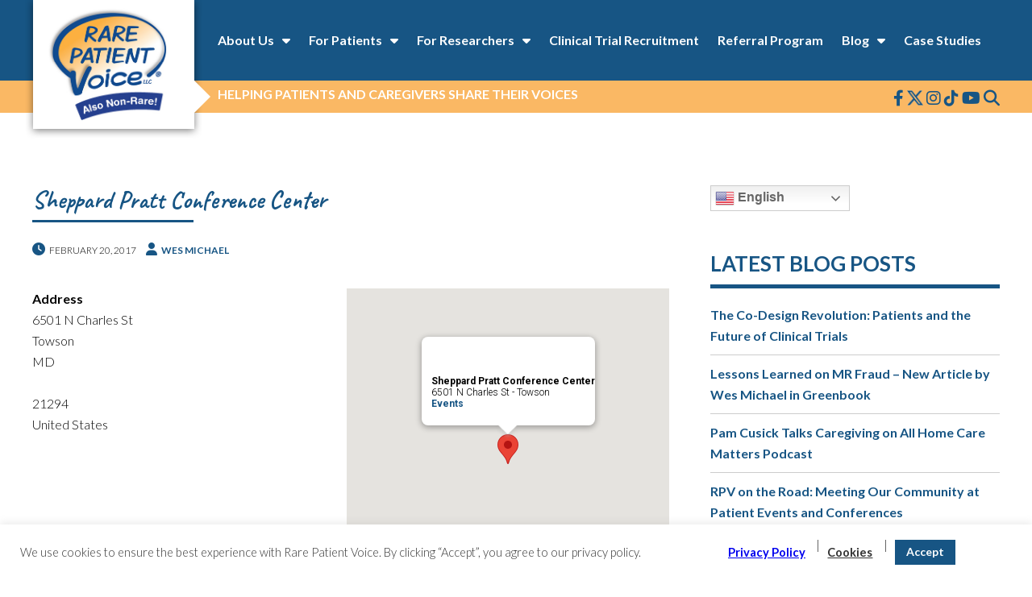

--- FILE ---
content_type: text/html; charset=UTF-8
request_url: https://rarepatientvoice.global/locations/sheppard-pratt-conference-center/
body_size: 19895
content:

<!DOCTYPE html>
<html lang="en-US">
<head >
<meta charset="UTF-8" />
<meta name="viewport" content="width=device-width, initial-scale=1" />
<meta name='robots' content='noindex, follow' />
	<style>img:is([sizes="auto" i], [sizes^="auto," i]) { contain-intrinsic-size: 3000px 1500px }</style>
	
	<!-- This site is optimized with the Yoast SEO plugin v26.4 - https://yoast.com/wordpress/plugins/seo/ -->
	<title>Sheppard Pratt Conference Center - Rare Patient Voice</title>
	<meta property="og:locale" content="en_US" />
	<meta property="og:type" content="article" />
	<meta property="og:title" content="Sheppard Pratt Conference Center - Rare Patient Voice" />
	<meta property="og:url" content="https://rarepatientvoice.com/locations/sheppard-pratt-conference-center/" />
	<meta property="og:site_name" content="Rare Patient Voice" />
	<meta property="article:publisher" content="https://www.facebook.com/rarepatientvoice/" />
	<meta name="twitter:card" content="summary_large_image" />
	<meta name="twitter:site" content="@rarepatientvoic" />
	<script type="application/ld+json" class="yoast-schema-graph">{"@context":"https://schema.org","@graph":[{"@type":"WebPage","@id":"https://rarepatientvoice.com/locations/sheppard-pratt-conference-center/","url":"https://rarepatientvoice.com/locations/sheppard-pratt-conference-center/","name":"Sheppard Pratt Conference Center - Rare Patient Voice","isPartOf":{"@id":"https://rarepatientvoice.com/#website"},"datePublished":"2017-02-20T22:27:11+00:00","breadcrumb":{"@id":"https://rarepatientvoice.com/locations/sheppard-pratt-conference-center/#breadcrumb"},"inLanguage":"en-US","potentialAction":[{"@type":"ReadAction","target":["https://rarepatientvoice.com/locations/sheppard-pratt-conference-center/"]}]},{"@type":"BreadcrumbList","@id":"https://rarepatientvoice.com/locations/sheppard-pratt-conference-center/#breadcrumb","itemListElement":[{"@type":"ListItem","position":1,"name":"Home","item":"https://rarepatientvoice.com/"},{"@type":"ListItem","position":2,"name":"Locations","item":"https://rarepatientvoice.com/events/locations/"},{"@type":"ListItem","position":3,"name":"Sheppard Pratt Conference Center"}]},{"@type":"WebSite","@id":"https://rarepatientvoice.com/#website","url":"https://rarepatientvoice.com/","name":"Rare Patient Voice","description":"Helping Patients with Rare Diseases Voice Their Opinions","publisher":{"@id":"https://rarepatientvoice.com/#organization"},"potentialAction":[{"@type":"SearchAction","target":{"@type":"EntryPoint","urlTemplate":"https://rarepatientvoice.com/?s={search_term_string}"},"query-input":{"@type":"PropertyValueSpecification","valueRequired":true,"valueName":"search_term_string"}}],"inLanguage":"en-US"},{"@type":"Organization","@id":"https://rarepatientvoice.com/#organization","name":"Rare Patient Voice","url":"https://rarepatientvoice.com/","logo":{"@type":"ImageObject","inLanguage":"en-US","@id":"https://rarepatientvoice.com/#/schema/logo/image/","url":"https://rarepatientvoice.com/wp-content/uploads/2018/07/RPV-Logo.jpg","contentUrl":"https://rarepatientvoice.com/wp-content/uploads/2018/07/RPV-Logo.jpg","width":1000,"height":733,"caption":"Rare Patient Voice"},"image":{"@id":"https://rarepatientvoice.com/#/schema/logo/image/"},"sameAs":["https://www.facebook.com/rarepatientvoice/","https://x.com/rarepatientvoic","https://www.youtube.com/RarePatientVoice"]}]}</script>
	<!-- / Yoast SEO plugin. -->


<link rel='dns-prefetch' href='//rarepatientvoice.com' />
<link rel='dns-prefetch' href='//www.googletagmanager.com' />
<link rel='dns-prefetch' href='//fonts.googleapis.com' />
<link rel="alternate" type="application/rss+xml" title="Rare Patient Voice &raquo; Feed" href="https://rarepatientvoice.com/feed/" />
<script type="text/javascript">
/* <![CDATA[ */
window._wpemojiSettings = {"baseUrl":"https:\/\/s.w.org\/images\/core\/emoji\/16.0.1\/72x72\/","ext":".png","svgUrl":"https:\/\/s.w.org\/images\/core\/emoji\/16.0.1\/svg\/","svgExt":".svg","source":{"concatemoji":"https:\/\/rarepatientvoice.com\/wp-includes\/js\/wp-emoji-release.min.js?ver=6.8.3"}};
/*! This file is auto-generated */
!function(s,n){var o,i,e;function c(e){try{var t={supportTests:e,timestamp:(new Date).valueOf()};sessionStorage.setItem(o,JSON.stringify(t))}catch(e){}}function p(e,t,n){e.clearRect(0,0,e.canvas.width,e.canvas.height),e.fillText(t,0,0);var t=new Uint32Array(e.getImageData(0,0,e.canvas.width,e.canvas.height).data),a=(e.clearRect(0,0,e.canvas.width,e.canvas.height),e.fillText(n,0,0),new Uint32Array(e.getImageData(0,0,e.canvas.width,e.canvas.height).data));return t.every(function(e,t){return e===a[t]})}function u(e,t){e.clearRect(0,0,e.canvas.width,e.canvas.height),e.fillText(t,0,0);for(var n=e.getImageData(16,16,1,1),a=0;a<n.data.length;a++)if(0!==n.data[a])return!1;return!0}function f(e,t,n,a){switch(t){case"flag":return n(e,"\ud83c\udff3\ufe0f\u200d\u26a7\ufe0f","\ud83c\udff3\ufe0f\u200b\u26a7\ufe0f")?!1:!n(e,"\ud83c\udde8\ud83c\uddf6","\ud83c\udde8\u200b\ud83c\uddf6")&&!n(e,"\ud83c\udff4\udb40\udc67\udb40\udc62\udb40\udc65\udb40\udc6e\udb40\udc67\udb40\udc7f","\ud83c\udff4\u200b\udb40\udc67\u200b\udb40\udc62\u200b\udb40\udc65\u200b\udb40\udc6e\u200b\udb40\udc67\u200b\udb40\udc7f");case"emoji":return!a(e,"\ud83e\udedf")}return!1}function g(e,t,n,a){var r="undefined"!=typeof WorkerGlobalScope&&self instanceof WorkerGlobalScope?new OffscreenCanvas(300,150):s.createElement("canvas"),o=r.getContext("2d",{willReadFrequently:!0}),i=(o.textBaseline="top",o.font="600 32px Arial",{});return e.forEach(function(e){i[e]=t(o,e,n,a)}),i}function t(e){var t=s.createElement("script");t.src=e,t.defer=!0,s.head.appendChild(t)}"undefined"!=typeof Promise&&(o="wpEmojiSettingsSupports",i=["flag","emoji"],n.supports={everything:!0,everythingExceptFlag:!0},e=new Promise(function(e){s.addEventListener("DOMContentLoaded",e,{once:!0})}),new Promise(function(t){var n=function(){try{var e=JSON.parse(sessionStorage.getItem(o));if("object"==typeof e&&"number"==typeof e.timestamp&&(new Date).valueOf()<e.timestamp+604800&&"object"==typeof e.supportTests)return e.supportTests}catch(e){}return null}();if(!n){if("undefined"!=typeof Worker&&"undefined"!=typeof OffscreenCanvas&&"undefined"!=typeof URL&&URL.createObjectURL&&"undefined"!=typeof Blob)try{var e="postMessage("+g.toString()+"("+[JSON.stringify(i),f.toString(),p.toString(),u.toString()].join(",")+"));",a=new Blob([e],{type:"text/javascript"}),r=new Worker(URL.createObjectURL(a),{name:"wpTestEmojiSupports"});return void(r.onmessage=function(e){c(n=e.data),r.terminate(),t(n)})}catch(e){}c(n=g(i,f,p,u))}t(n)}).then(function(e){for(var t in e)n.supports[t]=e[t],n.supports.everything=n.supports.everything&&n.supports[t],"flag"!==t&&(n.supports.everythingExceptFlag=n.supports.everythingExceptFlag&&n.supports[t]);n.supports.everythingExceptFlag=n.supports.everythingExceptFlag&&!n.supports.flag,n.DOMReady=!1,n.readyCallback=function(){n.DOMReady=!0}}).then(function(){return e}).then(function(){var e;n.supports.everything||(n.readyCallback(),(e=n.source||{}).concatemoji?t(e.concatemoji):e.wpemoji&&e.twemoji&&(t(e.twemoji),t(e.wpemoji)))}))}((window,document),window._wpemojiSettings);
/* ]]> */
</script>
<link rel='stylesheet' id='rare-patient-voice-css' href='https://rarepatientvoice.com/wp-content/themes/rpv-usa/style.css?ver=3.1' type='text/css' media='all' />
<style id='wp-emoji-styles-inline-css' type='text/css'>

	img.wp-smiley, img.emoji {
		display: inline !important;
		border: none !important;
		box-shadow: none !important;
		height: 1em !important;
		width: 1em !important;
		margin: 0 0.07em !important;
		vertical-align: -0.1em !important;
		background: none !important;
		padding: 0 !important;
	}
</style>
<link rel='stylesheet' id='wp-block-library-css' href='https://rarepatientvoice.com/wp-includes/css/dist/block-library/style.min.css?ver=6.8.3' type='text/css' media='all' />
<style id='classic-theme-styles-inline-css' type='text/css'>
/*! This file is auto-generated */
.wp-block-button__link{color:#fff;background-color:#32373c;border-radius:9999px;box-shadow:none;text-decoration:none;padding:calc(.667em + 2px) calc(1.333em + 2px);font-size:1.125em}.wp-block-file__button{background:#32373c;color:#fff;text-decoration:none}
</style>
<style id='global-styles-inline-css' type='text/css'>
:root{--wp--preset--aspect-ratio--square: 1;--wp--preset--aspect-ratio--4-3: 4/3;--wp--preset--aspect-ratio--3-4: 3/4;--wp--preset--aspect-ratio--3-2: 3/2;--wp--preset--aspect-ratio--2-3: 2/3;--wp--preset--aspect-ratio--16-9: 16/9;--wp--preset--aspect-ratio--9-16: 9/16;--wp--preset--color--black: #000000;--wp--preset--color--cyan-bluish-gray: #abb8c3;--wp--preset--color--white: #ffffff;--wp--preset--color--pale-pink: #f78da7;--wp--preset--color--vivid-red: #cf2e2e;--wp--preset--color--luminous-vivid-orange: #ff6900;--wp--preset--color--luminous-vivid-amber: #fcb900;--wp--preset--color--light-green-cyan: #7bdcb5;--wp--preset--color--vivid-green-cyan: #00d084;--wp--preset--color--pale-cyan-blue: #8ed1fc;--wp--preset--color--vivid-cyan-blue: #0693e3;--wp--preset--color--vivid-purple: #9b51e0;--wp--preset--gradient--vivid-cyan-blue-to-vivid-purple: linear-gradient(135deg,rgba(6,147,227,1) 0%,rgb(155,81,224) 100%);--wp--preset--gradient--light-green-cyan-to-vivid-green-cyan: linear-gradient(135deg,rgb(122,220,180) 0%,rgb(0,208,130) 100%);--wp--preset--gradient--luminous-vivid-amber-to-luminous-vivid-orange: linear-gradient(135deg,rgba(252,185,0,1) 0%,rgba(255,105,0,1) 100%);--wp--preset--gradient--luminous-vivid-orange-to-vivid-red: linear-gradient(135deg,rgba(255,105,0,1) 0%,rgb(207,46,46) 100%);--wp--preset--gradient--very-light-gray-to-cyan-bluish-gray: linear-gradient(135deg,rgb(238,238,238) 0%,rgb(169,184,195) 100%);--wp--preset--gradient--cool-to-warm-spectrum: linear-gradient(135deg,rgb(74,234,220) 0%,rgb(151,120,209) 20%,rgb(207,42,186) 40%,rgb(238,44,130) 60%,rgb(251,105,98) 80%,rgb(254,248,76) 100%);--wp--preset--gradient--blush-light-purple: linear-gradient(135deg,rgb(255,206,236) 0%,rgb(152,150,240) 100%);--wp--preset--gradient--blush-bordeaux: linear-gradient(135deg,rgb(254,205,165) 0%,rgb(254,45,45) 50%,rgb(107,0,62) 100%);--wp--preset--gradient--luminous-dusk: linear-gradient(135deg,rgb(255,203,112) 0%,rgb(199,81,192) 50%,rgb(65,88,208) 100%);--wp--preset--gradient--pale-ocean: linear-gradient(135deg,rgb(255,245,203) 0%,rgb(182,227,212) 50%,rgb(51,167,181) 100%);--wp--preset--gradient--electric-grass: linear-gradient(135deg,rgb(202,248,128) 0%,rgb(113,206,126) 100%);--wp--preset--gradient--midnight: linear-gradient(135deg,rgb(2,3,129) 0%,rgb(40,116,252) 100%);--wp--preset--font-size--small: 13px;--wp--preset--font-size--medium: 20px;--wp--preset--font-size--large: 36px;--wp--preset--font-size--x-large: 42px;--wp--preset--spacing--20: 0.44rem;--wp--preset--spacing--30: 0.67rem;--wp--preset--spacing--40: 1rem;--wp--preset--spacing--50: 1.5rem;--wp--preset--spacing--60: 2.25rem;--wp--preset--spacing--70: 3.38rem;--wp--preset--spacing--80: 5.06rem;--wp--preset--shadow--natural: 6px 6px 9px rgba(0, 0, 0, 0.2);--wp--preset--shadow--deep: 12px 12px 50px rgba(0, 0, 0, 0.4);--wp--preset--shadow--sharp: 6px 6px 0px rgba(0, 0, 0, 0.2);--wp--preset--shadow--outlined: 6px 6px 0px -3px rgba(255, 255, 255, 1), 6px 6px rgba(0, 0, 0, 1);--wp--preset--shadow--crisp: 6px 6px 0px rgba(0, 0, 0, 1);}:where(.is-layout-flex){gap: 0.5em;}:where(.is-layout-grid){gap: 0.5em;}body .is-layout-flex{display: flex;}.is-layout-flex{flex-wrap: wrap;align-items: center;}.is-layout-flex > :is(*, div){margin: 0;}body .is-layout-grid{display: grid;}.is-layout-grid > :is(*, div){margin: 0;}:where(.wp-block-columns.is-layout-flex){gap: 2em;}:where(.wp-block-columns.is-layout-grid){gap: 2em;}:where(.wp-block-post-template.is-layout-flex){gap: 1.25em;}:where(.wp-block-post-template.is-layout-grid){gap: 1.25em;}.has-black-color{color: var(--wp--preset--color--black) !important;}.has-cyan-bluish-gray-color{color: var(--wp--preset--color--cyan-bluish-gray) !important;}.has-white-color{color: var(--wp--preset--color--white) !important;}.has-pale-pink-color{color: var(--wp--preset--color--pale-pink) !important;}.has-vivid-red-color{color: var(--wp--preset--color--vivid-red) !important;}.has-luminous-vivid-orange-color{color: var(--wp--preset--color--luminous-vivid-orange) !important;}.has-luminous-vivid-amber-color{color: var(--wp--preset--color--luminous-vivid-amber) !important;}.has-light-green-cyan-color{color: var(--wp--preset--color--light-green-cyan) !important;}.has-vivid-green-cyan-color{color: var(--wp--preset--color--vivid-green-cyan) !important;}.has-pale-cyan-blue-color{color: var(--wp--preset--color--pale-cyan-blue) !important;}.has-vivid-cyan-blue-color{color: var(--wp--preset--color--vivid-cyan-blue) !important;}.has-vivid-purple-color{color: var(--wp--preset--color--vivid-purple) !important;}.has-black-background-color{background-color: var(--wp--preset--color--black) !important;}.has-cyan-bluish-gray-background-color{background-color: var(--wp--preset--color--cyan-bluish-gray) !important;}.has-white-background-color{background-color: var(--wp--preset--color--white) !important;}.has-pale-pink-background-color{background-color: var(--wp--preset--color--pale-pink) !important;}.has-vivid-red-background-color{background-color: var(--wp--preset--color--vivid-red) !important;}.has-luminous-vivid-orange-background-color{background-color: var(--wp--preset--color--luminous-vivid-orange) !important;}.has-luminous-vivid-amber-background-color{background-color: var(--wp--preset--color--luminous-vivid-amber) !important;}.has-light-green-cyan-background-color{background-color: var(--wp--preset--color--light-green-cyan) !important;}.has-vivid-green-cyan-background-color{background-color: var(--wp--preset--color--vivid-green-cyan) !important;}.has-pale-cyan-blue-background-color{background-color: var(--wp--preset--color--pale-cyan-blue) !important;}.has-vivid-cyan-blue-background-color{background-color: var(--wp--preset--color--vivid-cyan-blue) !important;}.has-vivid-purple-background-color{background-color: var(--wp--preset--color--vivid-purple) !important;}.has-black-border-color{border-color: var(--wp--preset--color--black) !important;}.has-cyan-bluish-gray-border-color{border-color: var(--wp--preset--color--cyan-bluish-gray) !important;}.has-white-border-color{border-color: var(--wp--preset--color--white) !important;}.has-pale-pink-border-color{border-color: var(--wp--preset--color--pale-pink) !important;}.has-vivid-red-border-color{border-color: var(--wp--preset--color--vivid-red) !important;}.has-luminous-vivid-orange-border-color{border-color: var(--wp--preset--color--luminous-vivid-orange) !important;}.has-luminous-vivid-amber-border-color{border-color: var(--wp--preset--color--luminous-vivid-amber) !important;}.has-light-green-cyan-border-color{border-color: var(--wp--preset--color--light-green-cyan) !important;}.has-vivid-green-cyan-border-color{border-color: var(--wp--preset--color--vivid-green-cyan) !important;}.has-pale-cyan-blue-border-color{border-color: var(--wp--preset--color--pale-cyan-blue) !important;}.has-vivid-cyan-blue-border-color{border-color: var(--wp--preset--color--vivid-cyan-blue) !important;}.has-vivid-purple-border-color{border-color: var(--wp--preset--color--vivid-purple) !important;}.has-vivid-cyan-blue-to-vivid-purple-gradient-background{background: var(--wp--preset--gradient--vivid-cyan-blue-to-vivid-purple) !important;}.has-light-green-cyan-to-vivid-green-cyan-gradient-background{background: var(--wp--preset--gradient--light-green-cyan-to-vivid-green-cyan) !important;}.has-luminous-vivid-amber-to-luminous-vivid-orange-gradient-background{background: var(--wp--preset--gradient--luminous-vivid-amber-to-luminous-vivid-orange) !important;}.has-luminous-vivid-orange-to-vivid-red-gradient-background{background: var(--wp--preset--gradient--luminous-vivid-orange-to-vivid-red) !important;}.has-very-light-gray-to-cyan-bluish-gray-gradient-background{background: var(--wp--preset--gradient--very-light-gray-to-cyan-bluish-gray) !important;}.has-cool-to-warm-spectrum-gradient-background{background: var(--wp--preset--gradient--cool-to-warm-spectrum) !important;}.has-blush-light-purple-gradient-background{background: var(--wp--preset--gradient--blush-light-purple) !important;}.has-blush-bordeaux-gradient-background{background: var(--wp--preset--gradient--blush-bordeaux) !important;}.has-luminous-dusk-gradient-background{background: var(--wp--preset--gradient--luminous-dusk) !important;}.has-pale-ocean-gradient-background{background: var(--wp--preset--gradient--pale-ocean) !important;}.has-electric-grass-gradient-background{background: var(--wp--preset--gradient--electric-grass) !important;}.has-midnight-gradient-background{background: var(--wp--preset--gradient--midnight) !important;}.has-small-font-size{font-size: var(--wp--preset--font-size--small) !important;}.has-medium-font-size{font-size: var(--wp--preset--font-size--medium) !important;}.has-large-font-size{font-size: var(--wp--preset--font-size--large) !important;}.has-x-large-font-size{font-size: var(--wp--preset--font-size--x-large) !important;}
:where(.wp-block-post-template.is-layout-flex){gap: 1.25em;}:where(.wp-block-post-template.is-layout-grid){gap: 1.25em;}
:where(.wp-block-columns.is-layout-flex){gap: 2em;}:where(.wp-block-columns.is-layout-grid){gap: 2em;}
:root :where(.wp-block-pullquote){font-size: 1.5em;line-height: 1.6;}
</style>
<link rel='stylesheet' id='cookie-law-info-css' href='https://rarepatientvoice.com/wp-content/plugins/cookie-law-info/legacy/public/css/cookie-law-info-public.css?ver=3.3.6' type='text/css' media='all' />
<link rel='stylesheet' id='cookie-law-info-gdpr-css' href='https://rarepatientvoice.com/wp-content/plugins/cookie-law-info/legacy/public/css/cookie-law-info-gdpr.css?ver=3.3.6' type='text/css' media='all' />
<link rel='stylesheet' id='events-manager-css' href='https://rarepatientvoice.com/wp-content/plugins/events-manager/includes/css/events-manager.min.css?ver=7.2.2.1' type='text/css' media='all' />
<style id='events-manager-inline-css' type='text/css'>
body .em { --font-family : inherit; --font-weight : inherit; --font-size : 1em; --line-height : inherit; }
</style>
<link rel='stylesheet' id='widgetopts-styles-css' href='https://rarepatientvoice.com/wp-content/plugins/widget-options/assets/css/widget-options.css?ver=4.1.3' type='text/css' media='all' />
<link rel='stylesheet' id='fa-css' href='https://rarepatientvoice.com/wp-content/themes/rpv-usa/css/fontawesome.css?ver=6.8.3' type='text/css' media='all' />
<link rel='stylesheet' id='fa-brands-css' href='https://rarepatientvoice.com/wp-content/themes/rpv-usa/css/brands.css?ver=6.8.3' type='text/css' media='all' />
<link rel='stylesheet' id='fa-regular-css' href='https://rarepatientvoice.com/wp-content/themes/rpv-usa/css/regular.css?ver=6.8.3' type='text/css' media='all' />
<link rel='stylesheet' id='fa-solid-css' href='https://rarepatientvoice.com/wp-content/themes/rpv-usa/css/solid.css?ver=6.8.3' type='text/css' media='all' />
<link rel='stylesheet' id='dashicons-css' href='https://rarepatientvoice.com/wp-includes/css/dashicons.min.css?ver=6.8.3' type='text/css' media='all' />
<link rel='stylesheet' id='hamburger-css-css' href='https://rarepatientvoice.com/wp-content/themes/rpv-usa/css/hamburgers.css?ver=6.8.3' type='text/css' media='all' />
<link rel='stylesheet' id='google-fonts-css' href='//fonts.googleapis.com/css?family=Caveat%3A400%2C700%7CLato%3A300%2C300i%2C700%2C700i&#038;ver=6.8.3' type='text/css' media='all' />
<link rel='stylesheet' id='fancybox-css-css' href='https://rarepatientvoice.com/wp-content/themes/rpv-usa/css/jquery.fancybox.min.css?ver=6.8.3' type='text/css' media='all' />
<link rel='stylesheet' id='pp-animate-css' href='https://rarepatientvoice.com/wp-content/plugins/bbpowerpack/assets/css/animate.min.css?ver=3.5.1' type='text/css' media='all' />
<script type="text/javascript" src="https://rarepatientvoice.com/wp-includes/js/jquery/jquery.min.js?ver=3.7.1" id="jquery-core-js"></script>
<script type="text/javascript" src="https://rarepatientvoice.com/wp-includes/js/jquery/jquery-migrate.min.js?ver=3.4.1" id="jquery-migrate-js"></script>
<script type="text/javascript" id="cookie-law-info-js-extra">
/* <![CDATA[ */
var Cli_Data = {"nn_cookie_ids":[],"cookielist":[],"non_necessary_cookies":[],"ccpaEnabled":"","ccpaRegionBased":"","ccpaBarEnabled":"","strictlyEnabled":["necessary","obligatoire"],"ccpaType":"gdpr","js_blocking":"1","custom_integration":"","triggerDomRefresh":"","secure_cookies":""};
var cli_cookiebar_settings = {"animate_speed_hide":"500","animate_speed_show":"500","background":"#FFF","border":"#b1a6a6c2","border_on":"","button_1_button_colour":"#175584","button_1_button_hover":"#12446a","button_1_link_colour":"#fff","button_1_as_button":"1","button_1_new_win":"","button_2_button_colour":"#333","button_2_button_hover":"#292929","button_2_link_colour":"#444","button_2_as_button":"","button_2_hidebar":"","button_3_button_colour":"#175584","button_3_button_hover":"#12446a","button_3_link_colour":"#ffffff","button_3_as_button":"1","button_3_new_win":"","button_4_button_colour":"#dedfe0","button_4_button_hover":"#b2b2b3","button_4_link_colour":"#333333","button_4_as_button":"","button_7_button_colour":"#61a229","button_7_button_hover":"#4e8221","button_7_link_colour":"#fff","button_7_as_button":"1","button_7_new_win":"","font_family":"inherit","header_fix":"","notify_animate_hide":"1","notify_animate_show":"","notify_div_id":"#cookie-law-info-bar","notify_position_horizontal":"right","notify_position_vertical":"bottom","scroll_close":"","scroll_close_reload":"","accept_close_reload":"","reject_close_reload":"","showagain_tab":"","showagain_background":"#fff","showagain_border":"#000","showagain_div_id":"#cookie-law-info-again","showagain_x_position":"100px","text":"#333333","show_once_yn":"","show_once":"10000","logging_on":"","as_popup":"","popup_overlay":"1","bar_heading_text":"","cookie_bar_as":"banner","popup_showagain_position":"bottom-right","widget_position":"left"};
var log_object = {"ajax_url":"https:\/\/rarepatientvoice.com\/wp-admin\/admin-ajax.php"};
/* ]]> */
</script>
<script type="text/javascript" src="https://rarepatientvoice.com/wp-content/plugins/cookie-law-info/legacy/public/js/cookie-law-info-public.js?ver=3.3.6" id="cookie-law-info-js"></script>
<script type="text/javascript" src="https://rarepatientvoice.com/wp-includes/js/jquery/ui/core.min.js?ver=1.13.3" id="jquery-ui-core-js"></script>
<script type="text/javascript" src="https://rarepatientvoice.com/wp-includes/js/jquery/ui/mouse.min.js?ver=1.13.3" id="jquery-ui-mouse-js"></script>
<script type="text/javascript" src="https://rarepatientvoice.com/wp-includes/js/jquery/ui/sortable.min.js?ver=1.13.3" id="jquery-ui-sortable-js"></script>
<script type="text/javascript" src="https://rarepatientvoice.com/wp-includes/js/jquery/ui/datepicker.min.js?ver=1.13.3" id="jquery-ui-datepicker-js"></script>
<script type="text/javascript" id="jquery-ui-datepicker-js-after">
/* <![CDATA[ */
jQuery(function(jQuery){jQuery.datepicker.setDefaults({"closeText":"Close","currentText":"Today","monthNames":["January","February","March","April","May","June","July","August","September","October","November","December"],"monthNamesShort":["Jan","Feb","Mar","Apr","May","Jun","Jul","Aug","Sep","Oct","Nov","Dec"],"nextText":"Next","prevText":"Previous","dayNames":["Sunday","Monday","Tuesday","Wednesday","Thursday","Friday","Saturday"],"dayNamesShort":["Sun","Mon","Tue","Wed","Thu","Fri","Sat"],"dayNamesMin":["S","M","T","W","T","F","S"],"dateFormat":"MM d, yy","firstDay":1,"isRTL":false});});
/* ]]> */
</script>
<script type="text/javascript" src="https://rarepatientvoice.com/wp-includes/js/jquery/ui/resizable.min.js?ver=1.13.3" id="jquery-ui-resizable-js"></script>
<script type="text/javascript" src="https://rarepatientvoice.com/wp-includes/js/jquery/ui/draggable.min.js?ver=1.13.3" id="jquery-ui-draggable-js"></script>
<script type="text/javascript" src="https://rarepatientvoice.com/wp-includes/js/jquery/ui/controlgroup.min.js?ver=1.13.3" id="jquery-ui-controlgroup-js"></script>
<script type="text/javascript" src="https://rarepatientvoice.com/wp-includes/js/jquery/ui/checkboxradio.min.js?ver=1.13.3" id="jquery-ui-checkboxradio-js"></script>
<script type="text/javascript" src="https://rarepatientvoice.com/wp-includes/js/jquery/ui/button.min.js?ver=1.13.3" id="jquery-ui-button-js"></script>
<script type="text/javascript" src="https://rarepatientvoice.com/wp-includes/js/jquery/ui/dialog.min.js?ver=1.13.3" id="jquery-ui-dialog-js"></script>
<script type="text/javascript" id="events-manager-js-extra">
/* <![CDATA[ */
var EM = {"ajaxurl":"https:\/\/rarepatientvoice.com\/wp-admin\/admin-ajax.php","locationajaxurl":"https:\/\/rarepatientvoice.com\/wp-admin\/admin-ajax.php?action=locations_search","firstDay":"1","locale":"en","dateFormat":"yy-mm-dd","ui_css":"https:\/\/rarepatientvoice.com\/wp-content\/plugins\/events-manager\/includes\/css\/jquery-ui\/build.min.css","show24hours":"0","is_ssl":"1","autocomplete_limit":"10","calendar":{"breakpoints":{"small":560,"medium":908,"large":false}},"phone":"","datepicker":{"format":"m\/d\/Y"},"search":{"breakpoints":{"small":650,"medium":850,"full":false}},"url":"https:\/\/rarepatientvoice.com\/wp-content\/plugins\/events-manager","assets":{"input.em-uploader":{"js":{"em-uploader":{"url":"https:\/\/rarepatientvoice.com\/wp-content\/plugins\/events-manager\/includes\/js\/em-uploader.js?v=7.2.2.1","event":"em_uploader_ready"}}},".em-event-editor":{"js":{"event-editor":{"url":"https:\/\/rarepatientvoice.com\/wp-content\/plugins\/events-manager\/includes\/js\/events-manager-event-editor.js?v=7.2.2.1","event":"em_event_editor_ready"}},"css":{"event-editor":"https:\/\/rarepatientvoice.com\/wp-content\/plugins\/events-manager\/includes\/css\/events-manager-event-editor.min.css?v=7.2.2.1"}},".em-recurrence-sets, .em-timezone":{"js":{"luxon":{"url":"luxon\/luxon.js?v=7.2.2.1","event":"em_luxon_ready"}}},".em-booking-form, #em-booking-form, .em-booking-recurring, .em-event-booking-form":{"js":{"em-bookings":{"url":"https:\/\/rarepatientvoice.com\/wp-content\/plugins\/events-manager\/includes\/js\/bookingsform.js?v=7.2.2.1","event":"em_booking_form_js_loaded"}}},"#em-opt-archetypes":{"js":{"archetypes":"https:\/\/rarepatientvoice.com\/wp-content\/plugins\/events-manager\/includes\/js\/admin-archetype-editor.js?v=7.2.2.1","archetypes_ms":"https:\/\/rarepatientvoice.com\/wp-content\/plugins\/events-manager\/includes\/js\/admin-archetypes.js?v=7.2.2.1","qs":"qs\/qs.js?v=7.2.2.1"}}},"cached":"1","google_maps_api":"AIzaSyBKorII_82vHTqxh2NaX2tmlOF9EpU0gXU","txt_search":"Search","txt_searching":"Searching...","txt_loading":"Loading..."};
/* ]]> */
</script>
<script type="text/javascript" src="https://rarepatientvoice.com/wp-content/plugins/events-manager/includes/js/events-manager.js?ver=7.2.2.1" id="events-manager-js"></script>
<script type="text/javascript" src="https://rarepatientvoice.com/wp-content/plugins/stop-user-enumeration/frontend/js/frontend.js?ver=1.7.5" id="stop-user-enumeration-js" defer="defer" data-wp-strategy="defer"></script>
<script type="text/javascript" src="https://rarepatientvoice.com/wp-content/themes/rpv-usa/js/jquery.fancybox.min.js?ver=6.8.3" id="fancybox-js"></script>

<!-- Google tag (gtag.js) snippet added by Site Kit -->
<!-- Google Analytics snippet added by Site Kit -->
<script type="text/javascript" src="https://www.googletagmanager.com/gtag/js?id=G-6XDCCDG8FH" id="google_gtagjs-js" async></script>
<script type="text/javascript" id="google_gtagjs-js-after">
/* <![CDATA[ */
window.dataLayer = window.dataLayer || [];function gtag(){dataLayer.push(arguments);}
gtag("set","linker",{"domains":["rarepatientvoice.com"]});
gtag("js", new Date());
gtag("set", "developer_id.dZTNiMT", true);
gtag("config", "G-6XDCCDG8FH");
/* ]]> */
</script>
<link rel="https://api.w.org/" href="https://rarepatientvoice.com/wp-json/" /><link rel="EditURI" type="application/rsd+xml" title="RSD" href="https://rarepatientvoice.com/xmlrpc.php?rsd" />
<link rel='shortlink' href='https://rarepatientvoice.com/?p=965' />
<link rel="alternate" title="oEmbed (JSON)" type="application/json+oembed" href="https://rarepatientvoice.com/wp-json/oembed/1.0/embed?url=https%3A%2F%2Frarepatientvoice.com%2Flocations%2Fsheppard-pratt-conference-center%2F" />
<link rel="alternate" title="oEmbed (XML)" type="text/xml+oembed" href="https://rarepatientvoice.com/wp-json/oembed/1.0/embed?url=https%3A%2F%2Frarepatientvoice.com%2Flocations%2Fsheppard-pratt-conference-center%2F&#038;format=xml" />
		<script>
			var bb_powerpack = {
				version: '2.40.8',
				getAjaxUrl: function() { return atob( 'aHR0cHM6Ly9yYXJlcGF0aWVudHZvaWNlLmNvbS93cC1hZG1pbi9hZG1pbi1hamF4LnBocA==' ); },
				callback: function() {},
				mapMarkerData: {},
				post_id: '965',
				search_term: '',
				current_page: 'https://rarepatientvoice.com/locations/sheppard-pratt-conference-center/',
				conditionals: {
					is_front_page: false,
					is_home: false,
					is_archive: false,
					current_post_type: '',
					is_tax: false,
										is_author: false,
					current_author: false,
					is_search: false,
									}
			};
		</script>
		<meta name="generator" content="Site Kit by Google 1.166.0" />
		<script>
		(function(h,o,t,j,a,r){
			h.hj=h.hj||function(){(h.hj.q=h.hj.q||[]).push(arguments)};
			h._hjSettings={hjid:2243400,hjsv:5};
			a=o.getElementsByTagName('head')[0];
			r=o.createElement('script');r.async=1;
			r.src=t+h._hjSettings.hjid+j+h._hjSettings.hjsv;
			a.appendChild(r);
		})(window,document,'//static.hotjar.com/c/hotjar-','.js?sv=');
		</script>
		<script src="https://cdn.userway.org/widget.js" data-account="aljaiw6MO2"></script>

<!-- Adding fontawesome upgraded brand css-->
<link rel="stylesheet" 
href="https://cdnjs.cloudflare.com/ajax/libs/font-awesome/6.4.2/css/all.min.css">
<!-- End fontawesome upgraded brand css --><link rel="icon" href="https://rarepatientvoice.com/wp-content/uploads/2020/05/cropped-RPV-Logo_Also-Non-Rare_300dpi1-32x32.png" sizes="32x32" />
<link rel="icon" href="https://rarepatientvoice.com/wp-content/uploads/2020/05/cropped-RPV-Logo_Also-Non-Rare_300dpi1-192x192.png" sizes="192x192" />
<link rel="apple-touch-icon" href="https://rarepatientvoice.com/wp-content/uploads/2020/05/cropped-RPV-Logo_Also-Non-Rare_300dpi1-180x180.png" />
<meta name="msapplication-TileImage" content="https://rarepatientvoice.com/wp-content/uploads/2020/05/cropped-RPV-Logo_Also-Non-Rare_300dpi1-270x270.png" />
		<style type="text/css" id="wp-custom-css">
			@media (max-width: 760px) {
  .fl-col {
    clear: both;
    float: none;
    margin-left: 15px;
    margin-right: 15px;
    width: auto !important;
  }
}


.post-id-53969 p body {
  color: #000;
  font-family: 'Lato', sans-serif;
  font-size: 19px!important;
  line-height: 1.625;
}


.page-id-53416 .sidebar {
	visibility: collapse!important;
}

.page-id-53416 .footer-widgets {
	visibility: collapse!important;
	
}

.page-id-53748 .sidebar {
	visibility: collapse!important;
}


.page-id-53748 .entry-content {width:150%;}

a:hover {
    font-weight: bold !important;
}

a {
font-weight: bold !important;
	
}

/* RPV STORE PAGE*/

.page-id-52902 .sidebar {
	visibility: collapse!important;
}

.page-id-52902 .entry-content {width:150%;}

.page-id-53331 .sidebar {
	 visibility: collapse!important;}

.page-id-53331 .entry-content {width:150%;}




.post-48233 .entry-title {visibility:collapse;}

.flag-northamerica
{max-width:50%;}

.flag-nzaus {max-width:55%;}


@media only screen and (max-width: 761px) and (min-width:320px)
{
.page-id-47442 .entry-content {width:90%!important;
margin-top:-50px!important;}
	
	
}

@media only screen and (max-width: 761px) and (min-width:320px)
{
.page-id-47442 .fl-photo-content {
		  display: inline-block;
  line-height: 0;
  position: relative;
  width: 300px;
}
}

@media only screen and (max-width: 761px) and (min-width:320px)
{
.page-id-47442 .fl-photo-content {
		  display: inline;
	height: auto;
  max-width: 65%;
}
}
@media only screen and (max-width: 761px) and (min-width:320px)
{
.page-id-47442 .flag-northamerica {
		 
 padding-right:100px!important;
	max-width: 65%;
}
}






@media only screen and (max-width: 761px) and (min-width:320px)
{
.page-id-47442 .fl-photo
	{width: 320px!important;
		margin-right:50px!important;	}

}
	
	
.page-id-47442 .sidebar {
	visibility: collapse!important;
}

.page-id-47442 .entry-title
 {
	visibility: collapse!important;
}

.page-id-47442 .entry-content {width:150%;
margin-top:-60px;}



.page-id-47391 .sidebar {
	visibility: collapse!important;
}

.page-id-47391 .entry-title
 {
	visibility: collapse!important;
}

.page-id-47391 .entry-content {width:150%;
margin-top:-60px;}


.site-header .widget-area .tagline

{
width: calc(94% - 95px);
}

.site-header .widget-area .tagline-icons
{
width:145px;}


.iconcolumn {
 float: left;
	margin-left:30px;
  width: 20%;
  padding: 1px;
}

/* Clear floats after image containers */
.iconrow::after {
  content: "";
  clear: both;
  display: table;
}
.genesis-nav-menu .sub-menu .sub-menu {
    margin: -41px 0 0 299px;
}


.row-header freezebar-origin-ltr {
    position: fixed;
  top:50px;
}

@media screen and (max-width: 825px){ 

#topbutton > a > button {
    background: transparent !important;
    padding-left: 80px !important;
    margin-top: 17px !important;
    height: 20%;
    width: 68%;
    left: 20px;
    position: relative;
}
}

@media screen and (max-width: 1200px){ 
.twitter3{
height: 19px; 
width: 20px !important;
	content:url("https://rarepatientvoice.com/wp-content/uploads/2023/10/twitterIconXTopNavy2.png");
}
	#facebk:hover{
	color: #175584!important;
}
#instag:hover{
	color: #175584!important;
}
#yout:hover{
	color: #175584 !important;
}
#srch:hover{
	color: #175584 !important;
}
#tik{
		color: #175584 !important;
}	
	
}


@media screen and (min-width: 1200px){ 
.twitter3:hover{
	content:url("https://rarepatientvoice.com/wp-content/uploads/2023/10/twitterX_white.png");
}
	#facebk:hover{
	color: white !important;
}
#instag:hover{
	color: white !important;
}
#yout:hover{
	color: white !important;
}
#srch:hover{
	color: white !important;
}
	#tik:hover{
	color: white !important;
}
}

#twitter2{	
	width: 20px !important;
	position: relative;
    top: 2px; 
	
	
}

#twitter2 > a > img{
	height: 19px !important;
	width: 20px !important
}

		</style>
		</head>
<body class="wp-singular location-template-default single single-location postid-965 wp-theme-genesis wp-child-theme-rpv-usa fl-builder-2-9-4 fl-no-js header-image content-sidebar genesis-breadcrumbs-hidden genesis-footer-widgets-visible"><div class="site-container"><nav class="nav-primary" aria-label="Main"><div class="wrap"><ul id="menu-main-menu" class="menu genesis-nav-menu menu-primary"><li id="menu-item-27" class="menu-item menu-item-type-post_type menu-item-object-page menu-item-has-children menu-item-27"><a href="https://rarepatientvoice.com/about-us/"><span >About Us</span></a>
<ul class="sub-menu">
	<li id="menu-item-40619" class="menu-item menu-item-type-post_type menu-item-object-page menu-item-40619"><a href="https://rarepatientvoice.com/about-us/meet-our-team/"><span >Meet Our Team</span></a></li>
	<li id="menu-item-26518" class="menu-item menu-item-type-post_type menu-item-object-page menu-item-26518"><a href="https://rarepatientvoice.com/about-us/vision-mission-and-core-values/"><span >Vision, Mission and Core Values</span></a></li>
	<li id="menu-item-29026" class="menu-item menu-item-type-post_type menu-item-object-page menu-item-29026"><a href="https://rarepatientvoice.com/about-us/trusted-partners/"><span >Trusted Partners</span></a></li>
	<li id="menu-item-33908" class="menu-item menu-item-type-post_type menu-item-object-page menu-item-33908"><a href="https://rarepatientvoice.com/about-us/giving-back/"><span >Giving Back</span></a></li>
	<li id="menu-item-54114" class="menu-item menu-item-type-post_type menu-item-object-page menu-item-54114"><a href="https://rarepatientvoice.com/about-us/in-the-news/"><span >In the News</span></a></li>
	<li id="menu-item-46315" class="menu-item menu-item-type-post_type menu-item-object-page menu-item-46315"><a href="https://rarepatientvoice.com/about-us/awards/"><span >Awards</span></a></li>
	<li id="menu-item-43972" class="menu-item menu-item-type-post_type menu-item-object-page menu-item-43972"><a href="https://rarepatientvoice.com/about-us/careers/"><span >Careers</span></a></li>
	<li id="menu-item-52937" class="menu-item menu-item-type-post_type menu-item-object-page menu-item-52937"><a href="https://rarepatientvoice.com/rpvstore/"><span >RPV Store</span></a></li>
</ul>
</li>
<li id="menu-item-30184" class="menu-item menu-item-type-post_type menu-item-object-page menu-item-has-children menu-item-30184"><a href="https://rarepatientvoice.com/patients/"><span >For Patients</span></a>
<ul class="sub-menu">
	<li id="menu-item-33882" class="menu-item menu-item-type-post_type menu-item-object-page menu-item-33882"><a href="https://rarepatientvoice.com/for-patients/study-opportunities/"><span >Study Opportunities</span></a></li>
	<li id="menu-item-42790" class="menu-item menu-item-type-custom menu-item-object-custom menu-item-42790"><a href="/for-patients/clinical-trials/"><span >Clinical Trial Opportunities</span></a></li>
	<li id="menu-item-26" class="menu-item menu-item-type-post_type menu-item-object-page menu-item-26"><a href="https://rarepatientvoice.com/patient-and-caregiver-sign-up/" title="Sign Up"><span >Sign Up to Participate</span></a></li>
	<li id="menu-item-42747" class="menu-item menu-item-type-post_type menu-item-object-page menu-item-42747"><a href="https://rarepatientvoice.com/types-of-research/"><span >Types of Research</span></a></li>
	<li id="menu-item-25" class="menu-item menu-item-type-post_type menu-item-object-page menu-item-25"><a href="https://rarepatientvoice.com/for-patients/in-the-community/" title="In the Community"><span >Find Us in the Community</span></a></li>
	<li id="menu-item-25259" class="menu-item menu-item-type-post_type menu-item-object-page menu-item-25259"><a href="https://rarepatientvoice.com/for-patients/frequently-asked-questions/"><span >Frequently Asked Questions</span></a></li>
	<li id="menu-item-47042" class="menu-item menu-item-type-post_type menu-item-object-page menu-item-47042"><a href="https://rarepatientvoice.com/for-patients/testimonials/"><span >Testimonials</span></a></li>
	<li id="menu-item-233" class="menu-item menu-item-type-post_type menu-item-object-page menu-item-233"><a href="https://rarepatientvoice.com/for-patients/how-we-use-your-information/"><span >How We Use Your Information</span></a></li>
	<li id="menu-item-32815" class="menu-item menu-item-type-post_type menu-item-object-page menu-item-32815"><a href="https://rarepatientvoice.com/for-patients/newsletters/"><span >Newsletters</span></a></li>
</ul>
</li>
<li id="menu-item-22" class="otheraudience menu-item menu-item-type-post_type menu-item-object-page menu-item-has-children menu-item-22"><a href="https://rarepatientvoice.com/for-researchers/"><span >For Researchers</span></a>
<ul class="sub-menu">
	<li id="menu-item-39922" class="menu-item menu-item-type-post_type menu-item-object-page menu-item-39922"><a href="https://rarepatientvoice.com/for-researchers/patient-panels/"><span >Patient/Caregiver Panels</span></a></li>
	<li id="menu-item-25267" class="menu-item menu-item-type-post_type menu-item-object-page menu-item-25267"><a href="https://rarepatientvoice.com/for-researchers/pricing/"><span >Pricing</span></a></li>
	<li id="menu-item-136" class="menu-item menu-item-type-post_type menu-item-object-page menu-item-136"><a href="https://rarepatientvoice.com/for-researchers/proposal-requests/"><span >Proposal Requests</span></a></li>
	<li id="menu-item-43110" class="menu-item menu-item-type-post_type menu-item-object-page menu-item-43110"><a href="https://rarepatientvoice.com/for-researchers/frequently-asked-questions-from-clients/"><span >Frequently Asked Questions</span></a></li>
	<li id="menu-item-42127" class="menu-item menu-item-type-post_type menu-item-object-page menu-item-42127"><a href="https://rarepatientvoice.com/for-researchers/industry-conferences/"><span >Industry Conferences</span></a></li>
	<li id="menu-item-52898" class="menu-item menu-item-type-post_type menu-item-object-page menu-item-52898"><a href="https://rarepatientvoice.com/patient-advocacy-team/"><span >Patient Advocacy Team Outreach</span></a></li>
</ul>
</li>
<li id="menu-item-53778" class="menu-item menu-item-type-post_type menu-item-object-page menu-item-53778"><a href="https://rarepatientvoice.com/clinical-trial-recruitment/"><span >Clinical Trial Recruitment</span></a></li>
<li id="menu-item-46687" class="menu-item menu-item-type-post_type menu-item-object-page menu-item-46687"><a href="https://rarepatientvoice.com/refer-patients/"><span >Referral Program</span></a></li>
<li id="menu-item-105" class="menu-item menu-item-type-post_type menu-item-object-page current_page_parent menu-item-has-children menu-item-105"><a href="https://rarepatientvoice.com/blog/"><span >Blog</span></a>
<ul class="sub-menu">
	<li id="menu-item-25277" class="menu-item menu-item-type-taxonomy menu-item-object-category menu-item-25277"><a href="https://rarepatientvoice.com/category/patient/"><span >Patient Blog</span></a></li>
	<li id="menu-item-25276" class="menu-item menu-item-type-taxonomy menu-item-object-category menu-item-25276"><a href="https://rarepatientvoice.com/category/business/"><span >Business Blog</span></a></li>
</ul>
</li>
<li id="menu-item-25223" class="menu-signin menu-item menu-item-type-custom menu-item-object-custom menu-item-25223"><a href="https://www.qoneplatform.com/newdesign/site/rarepatientvoice/memberlogin.php"><span >Sign In</span></a></li>
<li id="menu-item-52634" class="menu-item menu-item-type-post_type menu-item-object-page menu-item-52634"><a href="https://rarepatientvoice.com/case-studies/"><span >Case Studies</span></a></li>
</ul></div></nav><header class="site-header"><div class="wrap"><div class="title-area"><p class="site-title"><a href="https://rarepatientvoice.com/">Rare Patient Voice</a></p><p class="site-description">Helping Patients with Rare Diseases Voice Their Opinions</p></div><div class="widget-area header-widget-area"><section id="nav_menu-6" class="widget widget_nav_menu"><div class="widget-wrap"><nav class="nav-header"><ul id="menu-main-menu-1" class="menu genesis-nav-menu"><li class="menu-item menu-item-type-post_type menu-item-object-page menu-item-has-children menu-item-27"><a href="https://rarepatientvoice.com/about-us/"><span >About Us</span></a>
<ul class="sub-menu">
	<li class="menu-item menu-item-type-post_type menu-item-object-page menu-item-40619"><a href="https://rarepatientvoice.com/about-us/meet-our-team/"><span >Meet Our Team</span></a></li>
	<li class="menu-item menu-item-type-post_type menu-item-object-page menu-item-26518"><a href="https://rarepatientvoice.com/about-us/vision-mission-and-core-values/"><span >Vision, Mission and Core Values</span></a></li>
	<li class="menu-item menu-item-type-post_type menu-item-object-page menu-item-29026"><a href="https://rarepatientvoice.com/about-us/trusted-partners/"><span >Trusted Partners</span></a></li>
	<li class="menu-item menu-item-type-post_type menu-item-object-page menu-item-33908"><a href="https://rarepatientvoice.com/about-us/giving-back/"><span >Giving Back</span></a></li>
	<li class="menu-item menu-item-type-post_type menu-item-object-page menu-item-54114"><a href="https://rarepatientvoice.com/about-us/in-the-news/"><span >In the News</span></a></li>
	<li class="menu-item menu-item-type-post_type menu-item-object-page menu-item-46315"><a href="https://rarepatientvoice.com/about-us/awards/"><span >Awards</span></a></li>
	<li class="menu-item menu-item-type-post_type menu-item-object-page menu-item-43972"><a href="https://rarepatientvoice.com/about-us/careers/"><span >Careers</span></a></li>
	<li class="menu-item menu-item-type-post_type menu-item-object-page menu-item-52937"><a href="https://rarepatientvoice.com/rpvstore/"><span >RPV Store</span></a></li>
</ul>
</li>
<li class="menu-item menu-item-type-post_type menu-item-object-page menu-item-has-children menu-item-30184"><a href="https://rarepatientvoice.com/patients/"><span >For Patients</span></a>
<ul class="sub-menu">
	<li class="menu-item menu-item-type-post_type menu-item-object-page menu-item-33882"><a href="https://rarepatientvoice.com/for-patients/study-opportunities/"><span >Study Opportunities</span></a></li>
	<li class="menu-item menu-item-type-custom menu-item-object-custom menu-item-42790"><a href="/for-patients/clinical-trials/"><span >Clinical Trial Opportunities</span></a></li>
	<li class="menu-item menu-item-type-post_type menu-item-object-page menu-item-26"><a href="https://rarepatientvoice.com/patient-and-caregiver-sign-up/" title="Sign Up"><span >Sign Up to Participate</span></a></li>
	<li class="menu-item menu-item-type-post_type menu-item-object-page menu-item-42747"><a href="https://rarepatientvoice.com/types-of-research/"><span >Types of Research</span></a></li>
	<li class="menu-item menu-item-type-post_type menu-item-object-page menu-item-25"><a href="https://rarepatientvoice.com/for-patients/in-the-community/" title="In the Community"><span >Find Us in the Community</span></a></li>
	<li class="menu-item menu-item-type-post_type menu-item-object-page menu-item-25259"><a href="https://rarepatientvoice.com/for-patients/frequently-asked-questions/"><span >Frequently Asked Questions</span></a></li>
	<li class="menu-item menu-item-type-post_type menu-item-object-page menu-item-47042"><a href="https://rarepatientvoice.com/for-patients/testimonials/"><span >Testimonials</span></a></li>
	<li class="menu-item menu-item-type-post_type menu-item-object-page menu-item-233"><a href="https://rarepatientvoice.com/for-patients/how-we-use-your-information/"><span >How We Use Your Information</span></a></li>
	<li class="menu-item menu-item-type-post_type menu-item-object-page menu-item-32815"><a href="https://rarepatientvoice.com/for-patients/newsletters/"><span >Newsletters</span></a></li>
</ul>
</li>
<li class="otheraudience menu-item menu-item-type-post_type menu-item-object-page menu-item-has-children menu-item-22"><a href="https://rarepatientvoice.com/for-researchers/"><span >For Researchers</span></a>
<ul class="sub-menu">
	<li class="menu-item menu-item-type-post_type menu-item-object-page menu-item-39922"><a href="https://rarepatientvoice.com/for-researchers/patient-panels/"><span >Patient/Caregiver Panels</span></a></li>
	<li class="menu-item menu-item-type-post_type menu-item-object-page menu-item-25267"><a href="https://rarepatientvoice.com/for-researchers/pricing/"><span >Pricing</span></a></li>
	<li class="menu-item menu-item-type-post_type menu-item-object-page menu-item-136"><a href="https://rarepatientvoice.com/for-researchers/proposal-requests/"><span >Proposal Requests</span></a></li>
	<li class="menu-item menu-item-type-post_type menu-item-object-page menu-item-43110"><a href="https://rarepatientvoice.com/for-researchers/frequently-asked-questions-from-clients/"><span >Frequently Asked Questions</span></a></li>
	<li class="menu-item menu-item-type-post_type menu-item-object-page menu-item-42127"><a href="https://rarepatientvoice.com/for-researchers/industry-conferences/"><span >Industry Conferences</span></a></li>
	<li class="menu-item menu-item-type-post_type menu-item-object-page menu-item-52898"><a href="https://rarepatientvoice.com/patient-advocacy-team/"><span >Patient Advocacy Team Outreach</span></a></li>
</ul>
</li>
<li class="menu-item menu-item-type-post_type menu-item-object-page menu-item-53778"><a href="https://rarepatientvoice.com/clinical-trial-recruitment/"><span >Clinical Trial Recruitment</span></a></li>
<li class="menu-item menu-item-type-post_type menu-item-object-page menu-item-46687"><a href="https://rarepatientvoice.com/refer-patients/"><span >Referral Program</span></a></li>
<li class="menu-item menu-item-type-post_type menu-item-object-page current_page_parent menu-item-has-children menu-item-105"><a href="https://rarepatientvoice.com/blog/"><span >Blog</span></a>
<ul class="sub-menu">
	<li class="menu-item menu-item-type-taxonomy menu-item-object-category menu-item-25277"><a href="https://rarepatientvoice.com/category/patient/"><span >Patient Blog</span></a></li>
	<li class="menu-item menu-item-type-taxonomy menu-item-object-category menu-item-25276"><a href="https://rarepatientvoice.com/category/business/"><span >Business Blog</span></a></li>
</ul>
</li>
<li class="menu-signin menu-item menu-item-type-custom menu-item-object-custom menu-item-25223"><a href="https://www.qoneplatform.com/newdesign/site/rarepatientvoice/memberlogin.php"><span >Sign In</span></a></li>
<li class="menu-item menu-item-type-post_type menu-item-object-page menu-item-52634"><a href="https://rarepatientvoice.com/case-studies/"><span >Case Studies</span></a></li>
</ul></nav></div></section>
<section id="custom_html-3" class="widget_text widget widget_custom_html"><div class="widget_text widget-wrap"><div class="textwidget custom-html-widget"><div class="tagline">
	<p>Helping patients and caregivers share their voices</p>
</div>

<div class="tagline-icons" >
	<p>
		<a style="color:#175584;font-color: #175584;" id="facebk" href="https://www.facebook.com/rarepatientvoice" alt="Facebook" title="Facebook" target="_blank"><i class="fab fa-facebook-f"></i></a>
		<span id="twitter2">
			<a href="https://twitter.com/rarepatientvoic" alt="Twitter" height="19" width="20" title="Twitter" target="_blank"><img class="twitter3" src="https://rarepatientvoice.com/wp-content/uploads/2023/10/twitterIconXTopNavy2.png"></a></span>
				<a style="color:#175584;font-color: #175584;" id="instag" href="https://www.instagram.com/rarepatientvoice/" alt="Instagram" title="Instagram" target="_blank"><i class="fab fa-instagram"></i></a>
	<a style="color:#175584;font-color: #175584;" id="tik" href="https://www.tiktok.com/@rarepatientvoice/" alt="TikTok" title="TikTok" target="_blank"><i class="fab fa-tiktok"></i></a>
		<a style="color:#175584;font-color: #175584;" id="yout" href="https://www.youtube.com/rare-patient-voice/" alt="YouTube" title="YouTube" target="_blank"><i class="fab fa-youtube"></i></a>
		<a style="color:#175584;font-color: #175584;" id="srch" href="javascript:;" alt="Search" title="Search" class="toggle-search" data-fancybox data-src="#search-overlay" ><i class="fas fa-search"></i></a>
			
</p>
	
</div></div></div></section>
</div></div></header><div class="site-inner"><div class="content-sidebar-wrap"><main class="content"><article class="post-965 location type-location status-publish entry" aria-label="Sheppard Pratt Conference Center"><header class="entry-header"><h1 class="entry-title">Sheppard Pratt Conference Center</h1>
<p class="entry-meta"><time class="entry-time">February 20, 2017</time> <span class="entry-author"><a href="https://rarepatientvoice.com/author/wesmichael/" class="entry-author-link" rel="author"><span class="entry-author-name">Wes Michael</span></a></span> </p></header><div class="entry-content"><div class="em em-view-container" id="em-view-887727331" data-view="location">
	<div class="em-item em-item-single em-location em-location-single em-location-129" id="em-location-887727331" data-view-id="887727331">
		<div style="float:right; margin:0px 0px 15px 15px;">			<div class="em em-location-map-container" style="position:relative; width:400px; height: 300px;">
				<div class='em-location-map' id='em-location-map-70275137' style="width: 100%; height: 100%;">
					<div class="em-loading-maps">
						<span>Loading Map....</span>
						<svg xmlns="http://www.w3.org/2000/svg" xmlns:xlink="http://www.w3.org/1999/xlink" style="margin: auto; background: none; display: block; shape-rendering: auto;" width="200px" height="200px" viewBox="0 0 100 100" preserveAspectRatio="xMidYMid">
							<rect x="19.5" y="26" width="11" height="48" fill="#85a2b6">
								<animate attributeName="y" repeatCount="indefinite" dur="1s" calcMode="spline" keyTimes="0;0.5;1" values="2;26;26" keySplines="0 0.5 0.5 1;0 0.5 0.5 1" begin="-0.2s"></animate>
								<animate attributeName="height" repeatCount="indefinite" dur="1s" calcMode="spline" keyTimes="0;0.5;1" values="96;48;48" keySplines="0 0.5 0.5 1;0 0.5 0.5 1" begin="-0.2s"></animate>
							</rect>
							<rect x="44.5" y="26" width="11" height="48" fill="#bbcedd">
								<animate attributeName="y" repeatCount="indefinite" dur="1s" calcMode="spline" keyTimes="0;0.5;1" values="8;26;26" keySplines="0 0.5 0.5 1;0 0.5 0.5 1" begin="-0.1s"></animate>
								<animate attributeName="height" repeatCount="indefinite" dur="1s" calcMode="spline" keyTimes="0;0.5;1" values="84;48;48" keySplines="0 0.5 0.5 1;0 0.5 0.5 1" begin="-0.1s"></animate>
							</rect>
							<rect x="69.5" y="26" width="11" height="48" fill="#dce4eb">
								<animate attributeName="y" repeatCount="indefinite" dur="1s" calcMode="spline" keyTimes="0;0.5;1" values="8;26;26" keySplines="0 0.5 0.5 1;0 0.5 0.5 1"></animate>
								<animate attributeName="height" repeatCount="indefinite" dur="1s" calcMode="spline" keyTimes="0;0.5;1" values="84;48;48" keySplines="0 0.5 0.5 1;0 0.5 0.5 1"></animate>
							</rect>
						</svg>
					</div>
				</div>
			</div>
			<div class='em-location-map-info' id='em-location-map-info-70275137' style="display:none; visibility:hidden;">
				<div class="em-map-balloon" style="font-size:12px;">
					<div class="em-map-balloon-content" ><strong>Sheppard Pratt Conference Center</strong><br/>6501 N Charles St - Towson<br/><a href="https://rarepatientvoice.com/locations/sheppard-pratt-conference-center/">Events</a></div>
				</div>
			</div>
			<div class='em-location-map-coords' id='em-location-map-coords-70275137' style="display:none; visibility:hidden;">
				<span class="lat">39.3907914</span>
				<span class="lng">-76.6198549</span>
			</div>
			</div>
<p>
	<strong>Address</strong><br/>
	6501 N Charles St<br/>
	Towson<br/>
	MD<br/>
	<br/>
	21294<br/>
	United States
</p>
<br style="clear:both" />


<h3>Upcoming Events</h3>
<p>&lt;li&gt;No events in this location&lt;/li&gt;</p>	</div>
</div></div><footer class="entry-footer"></footer></article></main><aside class="sidebar sidebar-primary widget-area" role="complementary" aria-label="Primary Sidebar"><section id="gtranslate-2" class="widget widget_gtranslate"><div class="widget-wrap"><div class="gtranslate_wrapper" id="gt-wrapper-42354337"></div></div></section>

		<section id="recent-posts-4" class="widget widget_recent_entries"><div class="widget-wrap">
		<h4 class="widget-title widgettitle">Latest Blog Posts</h4>

		<ul>
											<li>
					<a href="https://rarepatientvoice.com/the-co-design-revolution-and-how-empowering-patients-is-the-future-of-clinical-trials/">The Co-Design Revolution: Patients and the Future of Clinical Trials</a>
									</li>
											<li>
					<a href="https://rarepatientvoice.com/lessons-learned-on-mr-fraud-new-article-by-wes-michael-in-greenbok/">Lessons Learned on MR Fraud &#8211; New Article by Wes Michael in Greenbook</a>
									</li>
											<li>
					<a href="https://rarepatientvoice.com/pam-cusick-talks-caregiving-on-all-home-care-matters-podcast/">Pam Cusick Talks Caregiving on All Home Care Matters Podcast</a>
									</li>
											<li>
					<a href="https://rarepatientvoice.com/rpv-on-the-road-meeting-our-community-at-patient-events-and-conferences/">RPV on the Road: Meeting Our Community at Patient Events and Conferences</a>
									</li>
											<li>
					<a href="https://rarepatientvoice.com/strengthening-the-connection-between-client-needs-patients-voices-and-trusted-data/">Strengthening the Connection Between Client Needs, Patients’ Voices, and Trusted Data</a>
									</li>
					</ul>

		</div></section>
<section id="custom_html-15" class="widget_text widget widget_custom_html"><div class="widget_text widget-wrap"><div class="textwidget custom-html-widget"><h4 class="widget-title widgettitle"><a href="https://www.youtube.com/channel/UCCiHGVt_u8YHFbdz6Hi4QdQ" target="_blank">Check out our YouTube Channel</a></h4></div></div></section>
<section id="media_video-2" class="widget widget_media_video"><div class="widget-wrap"><div style="width:100%;" class="wp-video"><!--[if lt IE 9]><script>document.createElement('video');</script><![endif]-->
<video class="wp-video-shortcode" id="video-965-1" preload="metadata" controls="controls"><source type="video/youtube" src="https://youtu.be/cfjkqh5Ykp0?_=1" /><a href="https://youtu.be/cfjkqh5Ykp0">https://youtu.be/cfjkqh5Ykp0</a></video></div></div></section>
<section id="custom_html-8" class="widget_text widget widget_custom_html"><div class="widget_text widget-wrap"><h4 class="widget-title widgettitle">Read Our Newsletter</h4>
<div class="textwidget custom-html-widget"><a href="https://rarepatientvoice.com/for-patients/newsletters/"><img src="https://rarepatientvoice.com/wp-content/uploads/2023/09/FaceBook-Cover-Painting-Official-1-1-1536x674.jpg" alt="Read our Newsletter"></a>
<a href="https://rarepatientvoice.com/for-patients/newsletters/"><strong><div align="center" class="font size:18px; padding-top:-10px;">What’s New at Rare Patient Voice?</div></strong></a></div></div></section>
</aside></div></div><div class="footer-widgets"><div class="wrap"><div class="widget-area footer-widgets-1 footer-widget-area"><section id="text-8" class="widget widget_text"><div class="widget-wrap"><h4 class="widget-title widgettitle">Rare Patient Voice</h4>
			<div class="textwidget"><p>711 Hampton Lane<br />
Towson, Maryland 21286<br />
<a href="mailto:ContactUs@RarePatientVoice.com">ContactUs@RarePatientVoice.com</a><br />
(443) 986-1949</p>
<div style="font-size: 13px; padding-bottom: 30px;"><em>Regular business hours are Monday through Friday, 9am-5pm ET.</em></div>
<hr style="background-color: #ccc; margin-top: -12px; margin-bottom: 9px;" />
<p><a href="/about-us/careers"><strong>Careers</strong></a></p>
<hr style="background-color: #ccc; margin-top: -12px; margin-bottom: 9px;" />
</div>
		</div></section>
</div><div class="widget-area footer-widgets-2 footer-widget-area"><section id="nav_menu-4" class="widget widget_nav_menu"><div class="widget-wrap"><h4 class="widget-title widgettitle">For Patients</h4>
<div class="menu-footer-menu-patients-container"><ul id="menu-footer-menu-patients" class="menu"><li id="menu-item-42" class="menu-item menu-item-type-post_type menu-item-object-page menu-item-42"><a href="https://rarepatientvoice.com/about-us/">Learn about us</a></li>
<li id="menu-item-26516" class="menu-item menu-item-type-post_type menu-item-object-page menu-item-26516"><a href="https://rarepatientvoice.com/about-us/vision-mission-and-core-values/">Vision, Mission and Core Values</a></li>
<li id="menu-item-163" class="menu-item menu-item-type-post_type menu-item-object-page menu-item-163"><a href="https://rarepatientvoice.com/patient-and-caregiver-sign-up/">Sign up to participate</a></li>
<li id="menu-item-44" class="menu-item menu-item-type-post_type menu-item-object-page menu-item-44"><a href="https://rarepatientvoice.com/for-patients/in-the-community/">Find us in the community</a></li>
<li id="menu-item-25314" class="menu-item menu-item-type-taxonomy menu-item-object-category menu-item-25314"><a href="https://rarepatientvoice.com/category/patient/">Read our blog for patients</a></li>
<li id="menu-item-45" class="menu-item menu-item-type-post_type menu-item-object-page menu-item-privacy-policy menu-item-45"><a rel="privacy-policy" href="https://rarepatientvoice.com/read-our-privacy-policy/">Privacy Policy</a></li>
</ul></div></div></section>
</div><div class="widget-area footer-widgets-3 footer-widget-area"><section id="nav_menu-5" class="widget widget_nav_menu"><div class="widget-wrap"><h4 class="widget-title widgettitle">For Related Groups</h4>
<div class="menu-footer-menu-related-groups-container"><ul id="menu-footer-menu-related-groups" class="menu"><li id="menu-item-46733" class="menu-item menu-item-type-post_type menu-item-object-page menu-item-46733"><a href="https://rarepatientvoice.com/refer-patients/">Interested in Becoming a Referral Partner?</a></li>
<li id="menu-item-25326" class="menu-item menu-item-type-post_type menu-item-object-page menu-item-25326"><a href="https://rarepatientvoice.com/for-researchers/">Are you a researcher?</a></li>
<li id="menu-item-25315" class="menu-item menu-item-type-taxonomy menu-item-object-category menu-item-25315"><a href="https://rarepatientvoice.com/category/business/">Read our blog for businesses</a></li>
</ul></div></div></section>
</div><div class="widget-area footer-widgets-4 footer-widget-area"><section id="text-9" class="widget widget_text"><div class="widget-wrap">			<div class="textwidget"><p><code><a href="https://www.facebook.com/rarepatientvoice" target="_blank" rel="noopener"><img loading="lazy" decoding="async" src="https://rarepatientvoice.com/wp-content/uploads/2018/07/Logo-Facebook.png" alt="Visit RPV on Facebook" width="40" height="40" /></a> <a href="https://twitter.com/rarepatientvoic" target="_blank" rel="noopener"><img loading="lazy" decoding="async" src="https://rarepatientvoice.com/wp-content/uploads/2023/10/icon_X.png" alt="Visit RPV on X" width="40" height="40" /></a> <a href="https://www.linkedin.com/company/rare-patient-voice" target="_blank" rel="noopener"><img loading="lazy" decoding="async" src="https://rarepatientvoice.com/wp-content/uploads/2018/08/Logo-Linked-In.png" alt="Visit RPV on LinkedIn" width="40" height="40" /></a> <a href="https://www.instagram.com/rarepatientvoice" target="_blank" rel="noopener"><img loading="lazy" decoding="async" src="https://rarepatientvoice.com/wp-content/uploads/2021/05/icon_insta.png" alt="Visit RPV on Instagram" width="40" height="40" /></a> <a href="https://www.tiktok.com/@rarepatientvoice" target="_blank" rel="noopener"><img loading="lazy" decoding="async" src="https://rarepatientvoice.com/wp-content/uploads/2022/09/icon_tiktok.png" alt="Visit RPV on TikTok" width="40" height="40" /></a><br />
<a href="https://www.youtube.com/rare-patient-voice" target="_blank" rel="noopener"><img decoding="async" src="https://rarepatientvoice.com/wp-content/uploads/2021/06/youtube_icon2.png" alt="Visit RPV on YouTube" width="170" /></a></code></p>
<table>
<tbody>
<tr>
<td style="border-top: 0px!important; width: 45%;" valign="top"><a id="bbblink" class="ruhzbum" style="display: block; position: relative; overflow: hidden; width: 110px; margin-top: -20px; padding: 0px;" title="Rare Patient Voice, LLC, Market Research, Towson, MD" href="https://www.bbb.org/us/md/towson/profile/market-research/rare-patient-voice-0011-90354704#bbbseal"><img decoding="async" id="bbblinkimg" style="padding: 0px; border: none;" src="https://seal-greatermd.bbb.org/logo/ruhzbum/rare-patient-voice-90354704.png" alt="Rare Patient Voice, LLC, Market Research, Towson, MD" width="300" /></a><script type="text/javascript">var bbbprotocol = ( ("https:" == document.location.protocol) ? "https://" : "http://" ); (function(){var s=document.createElement('script');s.src=bbbprotocol + 'seal-greatermd.bbb.org' + unescape('%2Flogo%2Frare-patient-voice-90354704.js');s.type='text/javascript';s.async=true;var st=document.getElementsByTagName('script');st=st[st.length-1];var pt=st.parentNode;pt.insertBefore(s,pt.nextSibling);})();</script><br />
<a class="vbhzbum" style="display: block; position: relative; overflow: hidden; width: 165px; margin-top: -30px; margin-bottom:10px; padding: 0px;" title="Rare Patient Voice, LLC, Market Research, Towson, MD" href="https://www.bbb.org/us/md/towson/profile/market-research/rare-patient-voice-llc-0011-90354704/customer-reviews#bbbseal" target="_blank" rel="noopener"><img decoding="async" style="padding: 0px; border: none;" src="https://seal-greatermd.bbb.org/logo/vbhzbum/rare-patient-voice-90354704.png" alt="Rare Patient Voice, LLC, Market Research, Towson, MD" width="145" /></a></p>
<div style=" margin-bottom:10px;"><img decoding="async" class="size-full wp-image-25228 alignnone" src="https://rarepatientvoice.com/wp-content/uploads/2021/07/bhbia_corporate_memberslogo.jpg" alt="BHBIA Corporate Member logo" width="110" /></div>
<div style=" margin-top:-30px;"><img decoding="async" src="https://rarepatientvoice.com/wp-content/uploads/2022/12/CirqSeal_black27001_Security_Transparent-e1669999150520.png" alt="CIRQ 27001 certified logo" width="95" /></div>
<p><a href="https://www.ephmra.org/join-ephmra" target="_blank" rel="noopener"><img decoding="async" class="alignnone wp-image-48359 size-full" src="https://rarepatientvoice.com/wp-content/uploads/2022/11/EPHMRA-Agency-Member-Logo-2022-2023-e1667333583921.jpg" alt="EPHMRA Agency Member logo" width="100" /></a></td>
<td style="border-top: 0px!important; width: 45%;" valign="top"><a title="ESOMAR Membership Information" href="https://community.esomar.org/web/mmark_corporate/validation.php?id=1890" target="_blank" rel="noopener"><img decoding="async" class="alignnone size-medium wp-image-52984" src="https://rarepatientvoice.com/wp-content/uploads/2025/01/ESOMAR_corporate2025_RGB2.png" alt="ESOMAR logo" width="120" /></a><br />
<img decoding="async" class="alignnone wp-image-44808" src="https://rarepatientvoice.com/wp-content/uploads/2022/04/gsa.jpg" alt="GSA Member logo" width="120" /><br />
<img loading="lazy" decoding="async" src="https://rarepatientvoice.com/wp-content/uploads/2025/10/CompanyMember-150x150.png" alt="Insights Association Company Member" width="85" height="85" /></p>
<div style=" margin-top:10px;"><a href="https://www.intellus.org/"><img decoding="async" class="alignnone size-full wp-image-25275" src="https://rarepatientvoice.com/wp-content/uploads/2018/08/IntellusWorldwide_no_tag-1.png" alt="Intellus Worldwide logo" width="120" /></a></div>
</td>
</tr>
</tbody>
</table>
<p>©2025. Rare Patient Voice. All Rights<br />
Reserved. <a href="https://rarepatientvoice.com/read-our-privacy-policy/"><b>Privacy Policy</b></a> | <a href="https://rarepatientvoice.com/sitemap/">Sitemap</a></p>
</div>
		</div></section>
</div></div></div><footer class="site-footer"><div class="wrap"><div class="creds">&copy;2025 . All Rights Reserved. </div><div class="css-tests"><div class="mobile-css-test"></div><div class="portrait-css-test"></div><div class="landscape-css-test"></div></div><p>Copyright &#xA9;&nbsp;2025 ·  <a href="https://www.studiopress.com/">Genesis Framework</a> · <a href="https://wordpress.org/">WordPress</a> · <a rel="nofollow" href="https://rarepatientvoice.com/wp-login.php">Log in</a></p></div></footer><div class="search-overlay" id="search-overlay" style="display: none;"><section id="search-3" class="widget widget_search"><div class="widget-wrap"><h4 class="widget-title widgettitle">Search Our Website</h4>
<form class="search-form" method="get" action="https://rarepatientvoice.com/" role="search"><input class="search-form-input" type="search" name="s" id="searchform-1" placeholder="Type Search Terms &amp; Hit Enter ..."><input class="search-form-submit" type="submit" value="Search"><meta content="https://rarepatientvoice.com/?s={s}"></form></div></section>
</div></div><script type="speculationrules">
{"prefetch":[{"source":"document","where":{"and":[{"href_matches":"\/*"},{"not":{"href_matches":["\/wp-*.php","\/wp-admin\/*","\/wp-content\/uploads\/*","\/wp-content\/*","\/wp-content\/plugins\/*","\/wp-content\/themes\/rpv-usa\/*","\/wp-content\/themes\/genesis\/*","\/*\\?(.+)"]}},{"not":{"selector_matches":"a[rel~=\"nofollow\"]"}},{"not":{"selector_matches":".no-prefetch, .no-prefetch a"}}]},"eagerness":"conservative"}]}
</script>
<!--googleoff: all--><div id="cookie-law-info-bar" data-nosnippet="true"><span><div class="cli-bar-container cli-style-v2"><div class="cli-bar-message">We use cookies to ensure the best experience with Rare Patient Voice. By clicking “Accept”, you agree to our privacy policy.</div><div class="cli-bar-btn_container" style="margin-right:70px"><a href="https://rarepatientvoice.com/read-our-privacy-policy/">Privacy Policy</a>&nbsp;&nbsp; | &nbsp;&nbsp; <a role='button' class="cli_settings_button">Cookies</a> &nbsp;&nbsp; | &nbsp;&nbsp; <a role='button' data-cli_action="accept" id="cookie_action_close_header" class="large cli-plugin-button cli-plugin-main-button cookie_action_close_header cli_action_button wt-cli-accept-btn" style="display:inline-block">Accept</a></div></div></span></div><div id="cookie-law-info-again" style="display:none" data-nosnippet="true"><span id="cookie_hdr_showagain">Manage consent</span></div><div class="cli-modal" data-nosnippet="true" id="cliSettingsPopup" tabindex="-1" role="dialog" aria-labelledby="cliSettingsPopup" aria-hidden="true">
  <div class="cli-modal-dialog" role="document">
	<div class="cli-modal-content cli-bar-popup">
		  <button type="button" class="cli-modal-close" id="cliModalClose">
			<svg class="" viewBox="0 0 24 24"><path d="M19 6.41l-1.41-1.41-5.59 5.59-5.59-5.59-1.41 1.41 5.59 5.59-5.59 5.59 1.41 1.41 5.59-5.59 5.59 5.59 1.41-1.41-5.59-5.59z"></path><path d="M0 0h24v24h-24z" fill="none"></path></svg>
			<span class="wt-cli-sr-only">Close</span>
		  </button>
		  <div class="cli-modal-body">
			<div class="cli-container-fluid cli-tab-container">
	<div class="cli-row">
		<div class="cli-col-12 cli-align-items-stretch cli-px-0">
			<div class="cli-privacy-overview">
				<h4>Privacy Overview</h4>				<div class="cli-privacy-content">
					<div class="cli-privacy-content-text">This website uses cookies to improve your experience while you navigate through the website. Out of these, the cookies that are categorized as necessary are stored on your browser as they are essential for the working of basic functionalities of the website. We also use third-party cookies that help us analyze and understand how you use this website. These cookies will be stored in your browser only with your consent. You also have the option to opt-out of these cookies. But opting out of some of these cookies may affect your browsing experience.</div>
				</div>
				<a class="cli-privacy-readmore" aria-label="Show more" role="button" data-readmore-text="Show more" data-readless-text="Show less"></a>			</div>
		</div>
		<div class="cli-col-12 cli-align-items-stretch cli-px-0 cli-tab-section-container">
												<div class="cli-tab-section">
						<div class="cli-tab-header">
							<a role="button" tabindex="0" class="cli-nav-link cli-settings-mobile" data-target="necessary" data-toggle="cli-toggle-tab">
								Necessary							</a>
															<div class="wt-cli-necessary-checkbox">
									<input type="checkbox" class="cli-user-preference-checkbox"  id="wt-cli-checkbox-necessary" data-id="checkbox-necessary" checked="checked"  />
									<label class="form-check-label" for="wt-cli-checkbox-necessary">Necessary</label>
								</div>
								<span class="cli-necessary-caption">Always Enabled</span>
													</div>
						<div class="cli-tab-content">
							<div class="cli-tab-pane cli-fade" data-id="necessary">
								<div class="wt-cli-cookie-description">
									Necessary cookies are absolutely essential for the website to function properly. These cookies ensure basic functionalities and security features of the website, anonymously.
								</div>
							</div>
						</div>
					</div>
																	<div class="cli-tab-section">
						<div class="cli-tab-header">
							<a role="button" tabindex="0" class="cli-nav-link cli-settings-mobile" data-target="functional" data-toggle="cli-toggle-tab">
								Functional							</a>
															<div class="cli-switch">
									<input type="checkbox" id="wt-cli-checkbox-functional" class="cli-user-preference-checkbox"  data-id="checkbox-functional" />
									<label for="wt-cli-checkbox-functional" class="cli-slider" data-cli-enable="Enabled" data-cli-disable="Disabled"><span class="wt-cli-sr-only">Functional</span></label>
								</div>
													</div>
						<div class="cli-tab-content">
							<div class="cli-tab-pane cli-fade" data-id="functional">
								<div class="wt-cli-cookie-description">
									Functional cookies help to perform certain functionalities like sharing the content of the website on social media platforms, collect feedbacks, and other third-party features.
								</div>
							</div>
						</div>
					</div>
																	<div class="cli-tab-section">
						<div class="cli-tab-header">
							<a role="button" tabindex="0" class="cli-nav-link cli-settings-mobile" data-target="performance" data-toggle="cli-toggle-tab">
								Performance							</a>
															<div class="cli-switch">
									<input type="checkbox" id="wt-cli-checkbox-performance" class="cli-user-preference-checkbox"  data-id="checkbox-performance" />
									<label for="wt-cli-checkbox-performance" class="cli-slider" data-cli-enable="Enabled" data-cli-disable="Disabled"><span class="wt-cli-sr-only">Performance</span></label>
								</div>
													</div>
						<div class="cli-tab-content">
							<div class="cli-tab-pane cli-fade" data-id="performance">
								<div class="wt-cli-cookie-description">
									Performance cookies are used to understand and analyze the key performance indexes of the website which helps in delivering a better user experience for the visitors.
								</div>
							</div>
						</div>
					</div>
																	<div class="cli-tab-section">
						<div class="cli-tab-header">
							<a role="button" tabindex="0" class="cli-nav-link cli-settings-mobile" data-target="analytics" data-toggle="cli-toggle-tab">
								Analytics							</a>
															<div class="cli-switch">
									<input type="checkbox" id="wt-cli-checkbox-analytics" class="cli-user-preference-checkbox"  data-id="checkbox-analytics" />
									<label for="wt-cli-checkbox-analytics" class="cli-slider" data-cli-enable="Enabled" data-cli-disable="Disabled"><span class="wt-cli-sr-only">Analytics</span></label>
								</div>
													</div>
						<div class="cli-tab-content">
							<div class="cli-tab-pane cli-fade" data-id="analytics">
								<div class="wt-cli-cookie-description">
									Analytical cookies are used to understand how visitors interact with the website. These cookies help provide information on metrics the number of visitors, bounce rate, traffic source, etc.
								</div>
							</div>
						</div>
					</div>
																	<div class="cli-tab-section">
						<div class="cli-tab-header">
							<a role="button" tabindex="0" class="cli-nav-link cli-settings-mobile" data-target="advertisement" data-toggle="cli-toggle-tab">
								Advertisement							</a>
															<div class="cli-switch">
									<input type="checkbox" id="wt-cli-checkbox-advertisement" class="cli-user-preference-checkbox"  data-id="checkbox-advertisement" />
									<label for="wt-cli-checkbox-advertisement" class="cli-slider" data-cli-enable="Enabled" data-cli-disable="Disabled"><span class="wt-cli-sr-only">Advertisement</span></label>
								</div>
													</div>
						<div class="cli-tab-content">
							<div class="cli-tab-pane cli-fade" data-id="advertisement">
								<div class="wt-cli-cookie-description">
									Advertisement cookies are used to provide visitors with relevant ads and marketing campaigns. These cookies track visitors across websites and collect information to provide customized ads.
								</div>
							</div>
						</div>
					</div>
																	<div class="cli-tab-section">
						<div class="cli-tab-header">
							<a role="button" tabindex="0" class="cli-nav-link cli-settings-mobile" data-target="others" data-toggle="cli-toggle-tab">
								Others							</a>
															<div class="cli-switch">
									<input type="checkbox" id="wt-cli-checkbox-others" class="cli-user-preference-checkbox"  data-id="checkbox-others" />
									<label for="wt-cli-checkbox-others" class="cli-slider" data-cli-enable="Enabled" data-cli-disable="Disabled"><span class="wt-cli-sr-only">Others</span></label>
								</div>
													</div>
						<div class="cli-tab-content">
							<div class="cli-tab-pane cli-fade" data-id="others">
								<div class="wt-cli-cookie-description">
									Other uncategorized cookies are those that are being analyzed and have not been classified into a category as yet.
								</div>
							</div>
						</div>
					</div>
										</div>
	</div>
</div>
		  </div>
		  <div class="cli-modal-footer">
			<div class="wt-cli-element cli-container-fluid cli-tab-container">
				<div class="cli-row">
					<div class="cli-col-12 cli-align-items-stretch cli-px-0">
						<div class="cli-tab-footer wt-cli-privacy-overview-actions">
						
															<a id="wt-cli-privacy-save-btn" role="button" tabindex="0" data-cli-action="accept" class="wt-cli-privacy-btn cli_setting_save_button wt-cli-privacy-accept-btn cli-btn">SAVE &amp; ACCEPT</a>
													</div>
						
					</div>
				</div>
			</div>
		</div>
	</div>
  </div>
</div>
<div class="cli-modal-backdrop cli-fade cli-settings-overlay"></div>
<div class="cli-modal-backdrop cli-fade cli-popupbar-overlay"></div>
<!--googleon: all-->		<script type="text/javascript">
			(function() {
				let targetObjectName = 'EM';
				if ( typeof window[targetObjectName] === 'object' && window[targetObjectName] !== null ) {
					Object.assign( window[targetObjectName], []);
				} else {
					console.warn( 'Could not merge extra data: window.' + targetObjectName + ' not found or not an object.' );
				}
			})();
		</script>
		            <!-- Leadinfo tracking code -->
            <script> (function (l, e, a, d, i, n, f, o) {
                    if (!l[i]) {
                        l.GlobalLeadinfoNamespace = l.GlobalLeadinfoNamespace || [];
                        l.GlobalLeadinfoNamespace.push(i);
                        l[i] = function () {
                            (l[i].q = l[i].q || []).push(arguments)
                        };
                        l[i].t = l[i].t || n;
                        l[i].q = l[i].q || [];
                        o = e.createElement(a);
                        f = e.getElementsByTagName(a)[0];
                        o.async = 1;
                        o.src = d;
                        f.parentNode.insertBefore(o, f);
                    }
                }(window, document, "script", "https://cdn.leadinfo.net/ping.js", "leadinfo", "LI-6696DF577679F")); </script>
            
<style type="text/css">.header-image .site-title > a {background: url(https://rarepatientvoice.com/wp-content/uploads/2020/05/RPV-Logo_Also-Non-Rare_150dpi1.png); background-size: contain; height:140px; }</style><script type="text/javascript">
	
		// Use CSS @Media to test Orientation and Device Type
		// Test on Initial Load
		(function($){$(window).load(function(){
			// Test if mobile
			var is_mobile = false;
			if( $( ".mobile-css-test" ).css( "display" ) == "block" ) {
				is_mobile = true;
			}
			if (is_mobile == true) {
				$( "body" ).addClass( "device-is-mobile" );
				// Do some stuff when device IS mobile
				
			} else {
				$( "body" ).removeClass( "device-is-mobile" );
				// Do some stuff when device IS NOT mobile
				
			}
			
			// Test if device is in portrait orientation
			var is_portrait = false;
			if( $( ".portrait-css-test" ).css( "display" ) == "block" ) {
				is_portrait = true;      
			}
			if (is_portrait == true) {
				$( "body" ).addClass( "device-is-portrait" );
				// Do some stuff when device IS in portrait orientation
				
			} else {
				$( "body" ).removeClass( "device-is-portrait" );
				// Do some stuff when device IS NOT in portrait orientation
				
			}
			
			// Test if device is in landscape orientation
			var is_landscape = false;
			if( $( ".landscape-css-test" ).css( "display" ) == "block" ) {
				is_landscape = true;
			}
			if (is_landscape == true) {
				$( "body" ).addClass( "device-is-landscape" );
				// Do some stuff when device IS in landscape orientation
				
			} else {
				$( "body" ).removeClass( "device-is-landscape" );
				// Do some stuff when device IS NOT in landscape orientation
				
			}
		})})(jQuery);
		
		// Re-Test on Orientation Change
		window.addEventListener("orientationchange", function() {
			// Needs a short delay for orientation to change
			setTimeout(function(){
				(function($){
					// Test if device changes to portrait orientation
					var is_portrait = false;
					if( $( ".portrait-css-test" ).css( "display" ) == "block" ) {
						is_portrait = true;      
					}
					if (is_portrait == true) {
						$( "body" ).addClass( "device-is-portrait" );
						// Do some stuff when device rotates and IS in portrait orientation
						
					} else {
						$( "body" ).removeClass( "device-is-portrait" );
						// Do some stuff when device rotates and IS NOT in portrait orientation
						
					}
					
					// Test if device changes to landscape orientation
					var is_landscape = false;
					if( $( ".landscape-css-test" ).css( "display" ) == "block" ) {
						is_landscape = true;
					}
					if (is_landscape == true) {
						$( "body" ).addClass( "device-is-landscape" );
						// Do some stuff when device rotates and IS in landscape orientation
						
					} else {
						$( "body" ).removeClass( "device-is-landscape" );
						// Do some stuff when device rotates and IS NOT in landscape orientation
						
					}
				})(jQuery);
			}, 100 );
		}, false );
	
	</script><link rel='stylesheet' id='mediaelement-css' href='https://rarepatientvoice.com/wp-includes/js/mediaelement/mediaelementplayer-legacy.min.css?ver=4.2.17' type='text/css' media='all' />
<link rel='stylesheet' id='wp-mediaelement-css' href='https://rarepatientvoice.com/wp-includes/js/mediaelement/wp-mediaelement.min.css?ver=6.8.3' type='text/css' media='all' />
<link rel='stylesheet' id='cookie-law-info-table-css' href='https://rarepatientvoice.com/wp-content/plugins/cookie-law-info/legacy/public/css/cookie-law-info-table.css?ver=3.3.6' type='text/css' media='all' />
<script type="text/javascript" src="https://rarepatientvoice.com/wp-content/themes/rpv-usa/js/jquery.responsive-menu.js?ver=1.0.0" id="responsive-menu-js"></script>
<script type="text/javascript" src="https://rarepatientvoice.com/wp-content/plugins/page-links-to/dist/new-tab.js?ver=3.3.7" id="page-links-to-js"></script>
<script type="text/javascript" id="gt_widget_script_42354337-js-before">
/* <![CDATA[ */
window.gtranslateSettings = /* document.write */ window.gtranslateSettings || {};window.gtranslateSettings['42354337'] = {"default_language":"en","languages":["en","fr","de","it","es"],"url_structure":"none","flag_style":"3d","flag_size":24,"wrapper_selector":"#gt-wrapper-42354337","alt_flags":{"en":"usa"},"switcher_open_direction":"top","switcher_horizontal_position":"inline","switcher_text_color":"#666","switcher_arrow_color":"#666","switcher_border_color":"#ccc","switcher_background_color":"#fff","switcher_background_shadow_color":"#efefef","switcher_background_hover_color":"#fff","dropdown_text_color":"#000","dropdown_hover_color":"#fff","dropdown_background_color":"#eee","flags_location":"\/wp-content\/plugins\/gtranslate\/flags\/"};
/* ]]> */
</script><script src="https://rarepatientvoice.com/wp-content/plugins/gtranslate/js/dwf.js?ver=6.8.3" data-no-optimize="1" data-no-minify="1" data-gt-orig-url="/locations/sheppard-pratt-conference-center/" data-gt-orig-domain="rarepatientvoice.com" data-gt-widget-id="42354337" defer></script><script type="text/javascript" id="mediaelement-core-js-before">
/* <![CDATA[ */
var mejsL10n = {"language":"en","strings":{"mejs.download-file":"Download File","mejs.install-flash":"You are using a browser that does not have Flash player enabled or installed. Please turn on your Flash player plugin or download the latest version from https:\/\/get.adobe.com\/flashplayer\/","mejs.fullscreen":"Fullscreen","mejs.play":"Play","mejs.pause":"Pause","mejs.time-slider":"Time Slider","mejs.time-help-text":"Use Left\/Right Arrow keys to advance one second, Up\/Down arrows to advance ten seconds.","mejs.live-broadcast":"Live Broadcast","mejs.volume-help-text":"Use Up\/Down Arrow keys to increase or decrease volume.","mejs.unmute":"Unmute","mejs.mute":"Mute","mejs.volume-slider":"Volume Slider","mejs.video-player":"Video Player","mejs.audio-player":"Audio Player","mejs.captions-subtitles":"Captions\/Subtitles","mejs.captions-chapters":"Chapters","mejs.none":"None","mejs.afrikaans":"Afrikaans","mejs.albanian":"Albanian","mejs.arabic":"Arabic","mejs.belarusian":"Belarusian","mejs.bulgarian":"Bulgarian","mejs.catalan":"Catalan","mejs.chinese":"Chinese","mejs.chinese-simplified":"Chinese (Simplified)","mejs.chinese-traditional":"Chinese (Traditional)","mejs.croatian":"Croatian","mejs.czech":"Czech","mejs.danish":"Danish","mejs.dutch":"Dutch","mejs.english":"English","mejs.estonian":"Estonian","mejs.filipino":"Filipino","mejs.finnish":"Finnish","mejs.french":"French","mejs.galician":"Galician","mejs.german":"German","mejs.greek":"Greek","mejs.haitian-creole":"Haitian Creole","mejs.hebrew":"Hebrew","mejs.hindi":"Hindi","mejs.hungarian":"Hungarian","mejs.icelandic":"Icelandic","mejs.indonesian":"Indonesian","mejs.irish":"Irish","mejs.italian":"Italian","mejs.japanese":"Japanese","mejs.korean":"Korean","mejs.latvian":"Latvian","mejs.lithuanian":"Lithuanian","mejs.macedonian":"Macedonian","mejs.malay":"Malay","mejs.maltese":"Maltese","mejs.norwegian":"Norwegian","mejs.persian":"Persian","mejs.polish":"Polish","mejs.portuguese":"Portuguese","mejs.romanian":"Romanian","mejs.russian":"Russian","mejs.serbian":"Serbian","mejs.slovak":"Slovak","mejs.slovenian":"Slovenian","mejs.spanish":"Spanish","mejs.swahili":"Swahili","mejs.swedish":"Swedish","mejs.tagalog":"Tagalog","mejs.thai":"Thai","mejs.turkish":"Turkish","mejs.ukrainian":"Ukrainian","mejs.vietnamese":"Vietnamese","mejs.welsh":"Welsh","mejs.yiddish":"Yiddish"}};
/* ]]> */
</script>
<script type="text/javascript" src="https://rarepatientvoice.com/wp-includes/js/mediaelement/mediaelement-and-player.min.js?ver=4.2.17" id="mediaelement-core-js"></script>
<script type="text/javascript" src="https://rarepatientvoice.com/wp-includes/js/mediaelement/mediaelement-migrate.min.js?ver=6.8.3" id="mediaelement-migrate-js"></script>
<script type="text/javascript" id="mediaelement-js-extra">
/* <![CDATA[ */
var _wpmejsSettings = {"pluginPath":"\/wp-includes\/js\/mediaelement\/","classPrefix":"mejs-","stretching":"responsive","audioShortcodeLibrary":"mediaelement","videoShortcodeLibrary":"mediaelement"};
/* ]]> */
</script>
<script type="text/javascript" src="https://rarepatientvoice.com/wp-includes/js/mediaelement/wp-mediaelement.min.js?ver=6.8.3" id="wp-mediaelement-js"></script>
<script type="text/javascript" src="https://rarepatientvoice.com/wp-includes/js/mediaelement/renderers/vimeo.min.js?ver=4.2.17" id="mediaelement-vimeo-js"></script>
<script>(function(){function c(){var b=a.contentDocument||a.contentWindow.document;if(b){var d=b.createElement('script');d.innerHTML="window.__CF$cv$params={r:'9a12d961decdb965',t:'MTc2MzU4ODI1MC4wMDAwMDA='};var a=document.createElement('script');a.nonce='';a.src='/cdn-cgi/challenge-platform/scripts/jsd/main.js';document.getElementsByTagName('head')[0].appendChild(a);";b.getElementsByTagName('head')[0].appendChild(d)}}if(document.body){var a=document.createElement('iframe');a.height=1;a.width=1;a.style.position='absolute';a.style.top=0;a.style.left=0;a.style.border='none';a.style.visibility='hidden';document.body.appendChild(a);if('loading'!==document.readyState)c();else if(window.addEventListener)document.addEventListener('DOMContentLoaded',c);else{var e=document.onreadystatechange||function(){};document.onreadystatechange=function(b){e(b);'loading'!==document.readyState&&(document.onreadystatechange=e,c())}}}})();</script></body></html>


--- FILE ---
content_type: text/css
request_url: https://rarepatientvoice.com/wp-content/themes/rpv-usa/style.css?ver=3.1
body_size: 8338
content:
/*
	Theme Name: Rare Patient Voice - USA
	Description: Custom Genesis theme for Rare Patient Voice
	Author: BREVITY, LLC
	Author URI: http://www.createbrevity.com/
	Version: 3.1
  
	Template: genesis
	Template Version: 2.0
 
*/



/* Baseline Normalize
---------------------------------------------------------------------------------------------------- */

html{font-family:sans-serif;-ms-text-size-adjust:100%;-webkit-text-size-adjust:100%}body{margin:0}article,aside,details,figcaption,figure,footer,header,hgroup,main,nav,section,summary{display:block}audio,canvas,progress,video{display:inline-block;vertical-align:baseline}audio:not([controls]){display:none;height:0}[hidden],template{display:none}a{background:0 0}a:active,a:hover{outline:0}abbr[title]{border-bottom:1px dotted}b,strong{font-weight:700}dfn{font-style:italic}h1{font-size:2em;margin:.67em 0}mark{background:#ff0;color:#333}small{font-size:80%}sub,sup{font-size:75%;line-height:0;position:relative;vertical-align:baseline}sup{top:-.5em}sub{bottom:-.25em}img{border:0}svg:not(:root){overflow:hidden}figure{margin:1em 40px}hr{-moz-box-sizing:content-box;box-sizing:content-box;height:0}pre{overflow:auto}code,kbd,pre,samp{font-family:monospace,monospace;font-size:1em}button,input,optgroup,select,textarea{color:inherit;font:inherit;margin:0}button{overflow:visible}button,select{text-transform:none}button,html input[type=button],input[type=reset],input[type=submit]{-webkit-appearance:button;cursor:pointer}button[disabled],html input[disabled]{cursor:default}button::-moz-focus-inner,input::-moz-focus-inner{border:0;padding:0}input{line-height:normal}input[type=checkbox],input[type=radio]{box-sizing:border-box;padding:0}input[type=number]::-webkit-inner-spin-button,input[type=number]::-webkit-outer-spin-button{height:auto}input[type=search]{-webkit-appearance:textfield;-moz-box-sizing:content-box;-webkit-box-sizing:content-box;box-sizing:content-box}input[type=search]::-webkit-search-cancel-button,input[type=search]::-webkit-search-decoration{-webkit-appearance:none}fieldset{border:1px solid silver;margin:0 2px;padding:.35em .625em .75em}legend{border:0;padding:0}textarea{overflow:auto}optgroup{font-weight:700}table{border-collapse:collapse;border-spacing:0}td,th{padding:0}

*,
input[type="search"] {
	-webkit-box-sizing: border-box;
	-moz-box-sizing:    border-box;
	box-sizing:         border-box;
}

.cli-bar-container cli-style-v2 {margin-right: 50px!important;}


/* Float Clearing
--------------------------------------------- */

.author-box:before,
.clearfix:before,
.entry:before,
.entry-content:before,
.footer-widgets:before,
.nav-primary:before,
.nav-secondary:before,
.pagination:before,
.site-container:before,
.site-footer:before,
.site-header:before,
.site-inner:before,
.wrap:before {
	content: " ";
	display: table;
}

.author-box:after,
.clearfix:after,
.entry:after,
.entry-content:after,
.footer-widgets:after,
.nav-primary:after,
.nav-secondary:after,
.pagination:after,
.site-container:after,
.site-footer:after,
.site-header:after,
.site-inner:after,
.wrap:after {
	clear: both;
	content: " ";
	display: table;
}



/* HTML Elements
---------------------------------------------------------------------------------------------------- */

html {
	font-size: 62.5%;
}

body {
	background: #fff;
	color: #000;
	font-family: 'Lato', sans-serif;
	font-size: 16px;
	font-weight: 400;
	line-height: 1.625;
	margin: 0;
}

.site-container a,
.site-container button,
.site-container input:focus,
.site-container input[type="button"],
.site-container input[type="reset"],
.site-container input[type="submit"],
.site-container textarea:focus,
.site-container .button,
.site-container .gallery img {
	-webkit-transition: all 0.5s ease-in-out;
	-moz-transition:    all 0.5s ease-in-out;
	-ms-transition:     all 0.5s ease-in-out;
	-o-transition:      all 0.5s ease-in-out;
	transition:         all 0.5s ease-in-out;
}

.site-container ::-moz-selection {
	background: #000;
	color: #fff;
}

.site-container ::selection {
	background: #000;
	color: #fff;
}

.site-container a {
	color: #175584;
	text-decoration: none;
}

.site-container a:hover,
.site-container a:active {
	color: #000;
	text-decoration: none;
}

.site-container p {
	margin: 0 0 26px 0;
	padding: 0;
}

.site-container ol,
.site-container ul {
	margin: 0;
	padding: 0;
}

.site-container li {
	list-style-type: none;
}

.site-container b,
.site-container strong {
	font-weight: 700;
}

.site-container cite,
.site-container em {
	font-style: italic;
}

.site-container blockquote {
	margin: 0 0 26px 0;
	padding: 20px 0 0 0;
	background: #eee;
}

.site-container hr,
.site-container hr.wp-block-separator {
    border: 0;
    height: 1px;
    background: #eee;
    margin-bottom: 26px;
}

.site-container .hand-written {
	font-family: 'Caveat', cursive;
	font-weight: 400;
}




/* Headings & Titles
---------------------------------------------------------------------------------------------------- */

.site-container h1,
.site-container h2,
.site-container h3,
.site-container h4,
.site-container h5,
.site-container h6 {
	color: #175584;
	font-family: 'Caveat', cursive;
	font-weight: 700;
	line-height: 1.2;
	margin: 0 0 20px 0;
}

.site-container h1 {
	font-size: 30px;
}

.site-container h2 {
	font-size: 40px;
}

.site-container h3 {
	font-size: 34px;
}

.site-container h4 {
	font-size: 30px;
}

.site-container h5 {
	font-size: 26px;
}

.site-container h6 {
	font-size: 22px;
}

.archive-title {
	font-size: 30px;
}

.entry-title {
	font-size: 40px;
	padding: 0 0 10px 0;
	margin: 0 0 20px 0;
	background: url("images/background-title-blue-line.png") left bottom no-repeat;
}

.sidebar .widget-title {
	color: #175584;
	font-size: 26px;
	text-transform: uppercase;
	font-family: 'Lato', sans-serif;
	font-weight: 700;
	line-height: 1.2;
	margin: 0 0 20px 0;
	padding: 0 0 10px 0;
	border-bottom: 5px solid #175584;
}

.footer-widgets-twitter  .widget-title,
.footer-widgets .widget-title {
	color: #175584;
	font-size: 24px;
	text-transform: uppercase;
	font-family: 'Lato', sans-serif;
	font-weight: 700;
	line-height: 1.2;
	margin: 0 0 20px 0;
	padding: 0 0 10px 0;
	border-bottom: 5px solid #175584;
}

.entry-title a,
.entry-title a:hover {
	color: #175584;
	font-size: 50px;
	line-height: 1.1;
}



/* Structure and Layout
---------------------------------------------------------------------------------------------------- */

.site-inner {
	width: 100%;
	max-width: 1200px;
	clear: both;
	padding: 50px 0 0 0;
	margin-left: auto;
	margin-right: auto;
}

.wrap {
	width: 100%;
	max-width: 1200px;
	margin-left: auto;
	margin-right: auto;
}

.content-sidebar-wrap {
	width: 100%;
	height: auto;
	display: block;
	overflow: hidden;
}

/* Column Widths and Positions
--------------------------------------------- */

.content {
	float: left;
	width: 65.81196581196582%;
}

.sidebar-primary {
	float: right;
	width: 31.623931623931625%;
}

.full-width-content .content {
	width: 100%;
}

/* Column Classes
--------------------------------------------- */
.five-sixths,
.four-sixths,
.one-fourth,
.one-half,
.one-sixth,
.one-third,
.three-fourths,
.three-sixths,
.two-fourths,
.two-sixths,
.two-thirds,
.one-fifth,
.two-fifths,
.three-fifths,
.four-fifths {
	float: left;
	margin-left: 2.564102564102564%;
}

.one-half,
.three-sixths,
.two-fourths {
	width: 48.717948717948715%;
}

.one-third,
.two-sixths {
	width: 31.623931623931625%;
}

.four-sixths,
.two-thirds {
	width: 65.81196581196582%;
}

.one-fourth {
	width: 23.076923076923077%;
}

.three-fourths {
	width: 74.35897435897436%;
}

.one-sixth {
	width: 14.52991452991453%;
}

.five-sixths {
	width: 82.90598290598291%;
}

.one-fifth {
	width: 17.948718%
}

.two-fifths {
	width: 35.897436%;
}

.three-fifths {
	width: 53.846154%;
}

.four-fifths {
	width: 71.794872%;
}

.full-width {
	width: 100%;
	clear: both;
	display: block;
	overflow: hidden;
}

.first {
	clear: both;
	margin-left: 0;
}



/* WordPress
---------------------------------------------------------------------------------------------------- */

.site-container a.aligncenter img {
	display: block;
	margin: 0 auto;
}

.site-container a.alignnone {
	display: inline-block;
}

.site-container .alignleft {
	float: left;
	text-align: left;
}

.site-container .alignright {
	float: right;
	text-align: right;
}

.site-container a.alignleft,
.site-container a.alignnone,
.site-container a.alignright {
	max-width: 100%;
}

.site-container img.centered,
.site-container .aligncenter {
	display: block;
	margin-left: auto;
	margin-right: auto;
	margin-bottom: 26px;
}

.site-container img.alignnone,
.site-container .alignnone {
	margin-bottom: 26px;
}

.site-container a.alignleft,
.site-container img.alignleft,
.site-container .wp-caption.alignleft {
	margin: 0 26px 26px 0;
}

.site-container a.alignright,
.site-container img.alignright,
.site-container .wp-caption.alignright {
	margin: 0 0 26px 26px;
}

.site-container .wp-caption-text {
	font-size: 14px;
	font-weight: 300;
	text-align: left;
	padding-bottom: 26px;
}

.site-container .entry-content p.wp-caption-text {
	margin-bottom: 0;
}

.site-container .alignfull {
    margin-left: calc(50% - 50vw);
    margin-right: calc(50% - 50vw);
    width: auto;
    max-width: 1000%;
}

.site-container .alignwide {
    margin-left: calc(25% - 25vw);
    margin-right: calc(25% - 25vw);
    width: auto;
    max-width: 1000%;
}

.site-container .alignwide img,
.site-container .alignfull img {
    display: block;
    margin: 0 auto;
}

/* Avatar
--------------------------------------------- */

.site-container .avatar {
	float: left;
}

.site-container .alignleft .avatar,
.site-container .author-box .avatar {
	margin-right: 20px;
}

.site-container .alignright .avatar {
	margin-left: 20px;
}

.site-container .comment .avatar {
	margin: 0 10px 20px 0;
}

/* Search Form
--------------------------------------------- */

.search-form {
	overflow: hidden;
}

.site-header .search-form {
	float: right;
	margin-top: 12px;
}

.entry-content .search-form,
.site-header .search-form {
	width: 50%;
}

.genesis-nav-menu .search input[type="submit"],
.widget_search input[type="submit"] {
	border: 0;
	clip: rect(0, 0, 0, 0);
	height: 1px;
	margin: -1px;
	padding: 0;
	position: absolute;
	width: 1px;
}

/* Objects
--------------------------------------------- */

.site-container embed,
.site-container iframe,
.site-container img,
.site-container object,
.site-container video,
.site-container .wp-caption {
	max-width: 100%;
}

.site-container img {
	height: auto;
}

.site-container .featured-content img,
.site-container .gallery img {
	width: auto;
}

/* Gallery
--------------------------------------------- */

.site-container .gallery {
	overflow: hidden;
}

.site-container .gallery-item {
	float: left;
	margin: 0 0 26px 0;
	text-align: center;
}

.site-container .gallery-columns-2 .gallery-item {
	width: 50%;
}

.site-container .gallery-columns-3 .gallery-item {
	width: 33%;
}

.site-container .gallery-columns-4 .gallery-item {
	width: 25%;
}

.site-container .gallery-columns-5 .gallery-item {
	width: 20%;
}

.site-container .gallery-columns-6 .gallery-item {
	width: 16.6666%;
}

.site-container .gallery-columns-7 .gallery-item {
	width: 14.2857%;
}

.site-container .gallery-columns-8 .gallery-item {
	width: 12.5%;
}

.site-container .gallery-columns-9 .gallery-item {
	width: 11.1111%;
}

.site-container .gallery img {
	border: 1px solid #ccc;
	height: auto;
	padding: 4px;
}

.site-container .gallery img:hover {
	border: 1px solid #ccc;
}

/* Tables
--------------------------------------------- */

.site-container table {
	border-collapse: collapse;
	border-spacing: 0;
	line-height: 2;
	margin-bottom: 40px;
	width: 100%;
}

.site-container tbody {
	border-bottom: 1px solid #ccc;
}

.site-container td,
.site-container th {
	text-align: left;
}

.site-container td {
	border-top: 1px solid #ccc;
	padding: 10px 0;
}

.site-container th {
	font-weight: 700;
}

.site-container table p {
	margin: 0 !important;
}



/* Genesis Elements
---------------------------------------------------------------------------------------------------- */

.breadcrumb {
	margin-bottom: 26px;
}

.archive-description,
.author-box {
	margin-bottom: 26px;
}

.author-box-header {
	margin-bottom: 10px;
} 

.author-box-title {
	font-size: 20px;
	font-weight: 700;
	text-transform: uppercase;
}

.author-info {
	width: 85%;
	float: right;
}



/* Forms (including Gravity Forms)
---------------------------------------------------------------------------------------------------- */

.site-container input,
.site-container textarea {
	background: #fff;
	border: 1px solid #ccc;
	color: #000;
	font-size: 16px;
	font-weight: 300;
	padding: 10px 20px;
	width: 100%;
}

.site-container input:focus,
.site-container textarea:focus {
	border: 1px solid #ddd;
	outline: none;
}

.site-container select {
	border: 0;
	outline: none;
	font-size: 16px;
	font-weight: 300;
	padding: 10px 20px;
}

.site-container input[type="checkbox"],
.site-container input[type="image"],
.site-container input[type="radio"] {
	width: auto;
}

.site-container ::-moz-placeholder {
	color: #999;
	font-weight: 300;
	opacity: 1;
}

.site-container ::-webkit-input-placeholder {
	color: #999;
	font-weight: 300;
}

.site-container button,
.site-container input[type="button"],
.site-container input[type="reset"],
.site-container input[type="submit"],
.site-container .button,
.site-container .wp-block-button {
	background: #E9853A;
	border: none;
	color: #fff;
	cursor: pointer;
	font-size: 16px;
	font-weight: 300;
	padding: 10px 20px;
	text-transform: uppercase;
	width: auto;
	outline: none;
	font-family: "Lato", sans-serif;
	font-weight: 700;
}

.site-container button:hover,
.site-container input:hover[type="button"],
.site-container input:hover[type="reset"],
.site-container input:hover[type="submit"],
.site-container .button:hover,
.site-container .wp-block-button:hover {
	background: #175584;
	color: #fff;
	outline: none;
	font-family: "Lato", sans-serif;
	font-weight: 700;
}

.site-container .button {
	display: inline-block;
}

.site-container input[type="search"]::-webkit-search-cancel-button,
.site-container input[type="search"]::-webkit-search-results-button {
	display: none;
}

div.gform_wrapper span.gform_description {
	font-weight: 300 !important;
}

div.gform_wrapper .no-label label {
	display: none !important;
}

div.gform_wrapper .no-label .ginput_container_checkbox label,
div.gform_wrapper .no-label .ginput_container_radio label {
	display: block !important;
}

div.gform_wrapper input:not([type=radio]):not([type=checkbox]):not([type=submit]):not([type=button]):not([type=image]):not([type=file]) {
	padding: 10px 20px;
}


/* Gravity Forms Checkboxes
--------------------------------------------- */

div.gform_wrapper ul.gfield_checkbox li {
	position: relative;
	min-height: 35px !important;
}

div.gform_wrapper ul.gfield_checkbox li label {
	padding-left: 40px;
	font-size: 16px !important;
	cursor: pointer;
}

div.gform_wrapper ul.gfield_checkbox li label::after {
	/* Adds the box for the check */
	content: "";
	background: #fff;
	width: 27px;
	height: 27px;
	display: block;
	position: absolute;
	left: 0;
	top: 0px;
	border: 2px solid #ccc;
	border-radius: 3px;
	z-index: 0;
}

div.gform_wrapper ul.gfield_checkbox li label::before {
	/* Adds the check mark */
	content: "";
	display: block;
    position: absolute;
    width: 10px;
	height: 18px;
    border: solid #175584;
    border-width: 0 5px 5px 0;
	left: 9px;
	top: 2px;
	transform: rotate(45deg);
	opacity: 0;
	z-index: 1;
	transition: all 100ms;
}

div.gform_wrapper ul.gfield_checkbox li input[type="checkbox"] {
	/* Hides the default checkbox */
	opacity: 0;
	outline: none;
	z-index: 100;
	width: 27px;
	height: 27px;
	top: 0;
	left: 0;
	position: absolute;
	appearance: none;
	cursor: pointer;
}

div.gform_wrapper ul.gfield_checkbox li input[type=checkbox]:checked+label {
	font-weight: 700;
}

div.gform_wrapper ul.gfield_checkbox li input[type="checkbox"]:checked+label::before  {
	/* Shows the check */
	opacity: 1;
	top: 2px;
}


/* Gravity Forms Radios
--------------------------------------------- */

div.gform_wrapper ul.gfield_radio li {
	position: relative;
	min-height: 35px;
}

div.gform_wrapper ul.gfield_radio li label {
	font-size: 16px;
	padding-left: 40px;
	cursor: pointer;
}

div.gform_wrapper ul.gfield_radio li label::after {
	/* Adds the circle for the radio */
	content: "";
	background: #fff;
	width: 26px;
	height: 26px;
	display: block;
	position: absolute;
	left: 0;
	top: 0;
	border: 2px solid #ccc;
	border-radius: 13px;
	z-index: 0;
}

div.gform_wrapper ul.gfield_radio li label::before {
	/* Adds the radio */
	content: "";
	display: block;
    position: absolute;
    width: 16px;
	height: 16px;
	background: #175584;
    border-radius: 8px;
	left: 5px;
	top: 5px;
	opacity: 0;
	z-index: 1;
	transition: all 100ms;
}

div.gform_wrapper ul.gfield_radio li input[type="radio"] {
	/* Hides the default radio */
	opacity: 0;
	outline: none;
	z-index: 100;
	width: 26px;
	height: 26px;
	top: 0;
	left: 0;
	position: absolute;
	appearance: none;
	cursor: pointer;
}

div.gform_wrapper ul.gfield_radio li input[type=radio]:checked+label {
	font-weight: 700;
}

div.gform_wrapper ul.gfield_radio li input[type="radio"]:checked+label::before  {
	/* Shows the check */
	opacity: 1;
}

div.gform_wrapper ul.gfield_radio li input[type="radio"]:checked+label::after {
	border: 2px solid #175584;
}


/* Gravity Forms Login Widget
--------------------------------------------- */

.gform_login_widget {
	background: #f5f5f5;
	padding: 20px;
}

.gform_login_widget a {
	display: block;
	overflow: hidden;
	text-transform: uppercase;
	width: 100%;
	height: auto;
	padding: 0;
	line-height: 1;
}

.gform_login_widget div.gform_wrapper ul.gform_fields li.gfield {
	padding-right: 0;
	padding-bottom: 0;
}

.gform_login_widget div.gform_wrapper input:not([type=radio]):not([type=checkbox]):not([type=submit]):not([type=button]):not([type=image]):not([type=file]) {
	padding: 10px 20px;
}

.logged-in .gform_login_widget {
	background: transparent;
	padding: 0;
}



/* Site Header
---------------------------------------------------------------------------------------------------- */

.site-header {
	background: transparent;
	width: 100%;
	height: 180px;
	display: block;
	position: relative;
	z-index: 990;
	background: url('images/background-header.png') 50% top no-repeat;
	background-size: auto 172px;
}

.site-header .wrap {
	padding: 0;
	width: 100%;
	max-width: 1200px;
	margin: 0 auto;
}

.site-header .title-area {
	float: left;
	width: 200px;
}

.header-full-width .title-area {
	width: 100%;
}

.site-header .site-title {
	font-size: 32px;
	font-weight: 700;
	line-height: 1.2;
	padding: 10px 20px;
}

.site-header .site-title a,
.site-header .site-title a:hover {
	color: #000;
}

.header-image .site-title > a {
	float: left;
	width: 100%;
	background-repeat: no-repeat !important;
	background-position: left 50% !important;
}

.site-header .site-description,
.site-header .site-title {
	margin-bottom: 0;
}

.header-image .site-description,
.header-image .site-title {
	display: block;
	text-indent: -9999px;
}

.site-header .site-description {
	display: none;
}

.site-header .widget-area {
	float: right;
	text-align: right;
	width: calc(100% - 200px);
}

.site-header .widget-area .widget_text,
.site-header .widget-area .widget_text .textwidget {
	width: 100%;
	height: auto;
	display: block;
	overflow: hidden;
}

.site-header .widget-area .tagline {
	width: calc(100% - 120px);
	display: block;
	overflow: hidden;
	float: left;
	text-align: left;
	font-family: "Lato", sans-serif;
	font-weight: 700;
	line-height: 1.2;
	text-transform: uppercase;
	color: #fff;
	padding: 7px 0 0 30px;
}

.site-header .widget-area .tagline-icons {
	display: block;
	overflow: hidden;
	float: right;
	font-size: 20px;
	font-weight: normal;
	padding: 5px 0 0 0;
}

 .site-header .widget-area .tagline-icons a:hover {
	text-decoration: none;
	font-style: normal;
	color: #fff;
	padding-left: 5px;
}



/* Site Navigation
---------------------------------------------------------------------------------------------------- */

.genesis-nav-menu {
	clear: both;
	font-family: "Lato", sans-serif;
	font-size: 16px;
	font-weight: 700;
	line-height: 1.2;
	width: 100%;
	padding: 0 0 0 10px !important;
	text-align: left;
}

.genesis-nav-menu .menu-item {
	display: inline-block;
	text-align: left;
}

.genesis-nav-menu a {
	background: #175584;
	color: #fff;
	display: block;
	margin: 20px 0;
	padding: 20px 0 20px 20px;
}

.genesis-nav-menu a:hover,
.menu-item-has-children:hover,
.genesis-nav-menu .current-menu-item a:hover {
	background: #175584;
	color: #fff;
}

.genesis-nav-menu .menu-item-has-children a::after {
	color: #fff;
	content: "\f0d7";
	font-family: "Font Awesome 5 Free";
	font-size: 16px;
	position: relative;
	top: 0;
	padding-left: 10px;
}

.genesis-nav-menu .menu-item-has-children li.menu-item a::after {
	opacity: 0;
}

.genesis-nav-menu .menu-item.menu-signin a {
	border-left: 1px solid #fff;
}

.genesis-nav-menu .menu-item.menu-signin,
.genesis-nav-menu .menu-item.menu-language {
	float: right;
	display: none;
}

.genesis-nav-menu .current-menu-item > a {
	background: #175584;
	color: #fff;
}

.genesis-nav-menu .sub-menu {
	left: -9999px;
	opacity: 0;
	position: absolute;
	-webkit-transition: opacity .5s ease-in-out;
	-moz-transition:    opacity .5s ease-in-out;
	-ms-transition:     opacity .5s ease-in-out;
	-o-transition:      opacity .5s ease-in-out;
	transition:         opacity .5s ease-in-out;
	width: 300px;
	z-index: 99;
}

.genesis-nav-menu .menu-item.menu-language .sub-menu {
	top: 100px;
}

.genesis-nav-menu .sub-menu a {
	background: #175584;
	color: #fff;
	border-top: none;
	padding: 10px 20px;
	position: relative;
	width: 300px;
	border-bottom: 1px solid #fff;
	margin: 0;
}

.genesis-nav-menu .sub-menu a:hover {
	background: #175584;
	color: #fff;
}

.genesis-nav-menu .sub-menu .sub-menu {
	margin: -55px 0 0 299px;
}

.genesis-nav-menu .menu-item:hover {
	position: static;
}

.genesis-nav-menu .menu-item:hover > .sub-menu {
	left: auto;
	opacity: 1;
}

.genesis-nav-menu > .first > a {
	padding-left: 0;
}

.genesis-nav-menu > .last > a {
	padding-right: 0;
}

/* Responsive Menu Support
--------------------------------------------- */

.site-container nav { 
	clear: both;
} 

.nav-primary {
	display: none; 
}

.responsive-sub-menu-toggle,
.responsive-menu-toggle {
	display: none;
	visibility: hidden;
}



/* Content Area
---------------------------------------------------------------------------------------------------- */

.entry {
	margin-bottom: 40px;
}

.entry-content ol,
.entry-content ul {
	margin-bottom: 26px;
	margin-left: 40px;
}

.entry-content ol li {
	list-style-type: decimal;
}

.entry-content ul li {
	list-style-type: disc;
}

.entry-content a {
	
}

.entry-content a:hover {
	
}

.entry .featured-image {
	
}

.entry .featured-image img {
	
}

.entry .read-more-link {
	font-family: "Lato", sans-serif;
	font-weight: 700;
}

/* Entry Meta
--------------------------------------------- */

.entry-meta {
	font-family: "Lato", sans-serif;
	font-size: 12px;
	font-weight: 300;
	margin-bottom: 0;
	text-transform: uppercase;
}

.entry-header .entry-meta {
	padding-bottom: 10px;
	margin-bottom: 26px;
}

.entry-footer .entry-meta {
	display: block;
	width: 100%;
	overflow: hidden;
	clear: both;
	margin-top: 26px;
}

.blog .entry-footer .entry-meta {
	margin-top: 0;
}

.entry-header .entry-meta a,
.entry-header .entry-meta a:hover {
	color: #175584;
	text-decoration: none;
}

.entry-categories,
.entry-tags {
	display: block;
}

.entry-meta .entry-time::before {
	color: #175584;
	content: "\f017";
	font-family: "Font Awesome 5 Free";
	font-weight: 900;
	font-size: 16px;
	position: relative;
	top: 0;
	padding-right: 5px;
}

.entry-meta .entry-author::before {
	color: #175584;
	content: "\f007";
	font-family: "Font Awesome 5 Free";
	font-weight: 900;
	font-size: 16px;
	position: relative;
	top: 0;
	padding-right: 5px;
	margin-left: 10px;
}

.entry-meta .entry-comments-link::before {
	color: #175584;
	content: "\f086";
	font-family: "Font Awesome 5 Free";
	font-weight: 900;
	font-size: 16px;
	position: relative;
	top: 0;
	padding-right: 5px;
	margin-left: 10px;
}

/* Pagination
--------------------------------------------- */

.pagination {
	font-family: "Lato", sans-serif;
	font-weight: 300;
	clear: both;
	margin: 40px 0;
}

.adjacent-entry-pagination {
	margin-bottom: 0;
}

.archive-pagination li {
	display: inline;
}

.archive-pagination li a {
	background: #175584;
	color: #fff;
	cursor: pointer;
	display: inline-block;
	font-size: 16px;
	padding: 10px;
}

.archive-pagination li a:hover,
.archive-pagination .active a {
	background: #175584;
	color: #fff;
}

/* Comments
--------------------------------------------- */

.comment-respond {
	margin-bottom: 26px;
}

.entry-comments h3,
.comment-respond h3 {
	border-bottom: none !important;
	border-top: 1px solid #ddd;
	margin: 0 !important;
	padding: 26px 0 !important;
	text-transform: uppercase;
	font-weight: 700;
}

.entry-comments,
.comment-respond {
	margin-top: 26px;
}

.comment-form-author,
.comment-form-email {
	margin-bottom: 26px;
}

.entry-comments ol li {
	list-style: none;
	display: block;
	overflow: hidden;
	width: 100%;
	margin-bottom: 26px;
}

.comment {
	display: table;
}

.comment-left {
	display: table-cell;
	vertical-align: top;
	width: 100px;
	font-size: 10px;
	line-height: 1;
}

.comment-left .comment-avatar img {
	width: 80px;
	height: auto;
}

.comment-left .comment-name {
	font-weight: 700;
	font-size: 12px;
	padding-bottom: 4px;
	text-transform: uppercase;
	line-height: 1;
}

.comment-left a,
.comment-left a:hover {
	color: #000;
}

.comment-right {
	display: table-cell;
	vertical-align: top;
}

.comment-right .comment-arrow {
	display: table-cell;
	vertical-align: top;
	position: relative;
	left: 0;
	width: 0;
	height: 0;
	border-top: 24px solid #fff;
	border-left: 24px solid transparent;
} 

.comment-right .comment-content {
	padding: 20px;
	margin-left: 20px;
	background: #fff;
	display: table-cell;
	vertical-align: top;
}

.comment-right .comment-content p:last-of-type {
	margin: 0;
}



/* Sidebars
---------------------------------------------------------------------------------------------------- */

.sidebar {
	font-family: "Lato", sans-serif;
	font-weight: 300;
	color: #000;
	padding-left: 20px;	
}

.sidebar a,
.sidebar a:hover {
	color: #175584;
}

.sidebar .widget {
	word-wrap: break-word;
	margin-bottom: 50px;
}

.sidebar .widget_recent_entries li {
	border-top: 1px solid #ccc;
	margin-top: 10px;
	padding-top: 10px;
}

.sidebar .widget_recent_entries li:first-of-type {
	padding-top: 0;
	margin-top: 0;
	border-top: none;
}

.sidebar .widget_recent_entries li a,
.sidebar .widget_recent_entries li a:hover {
	color: #175584;
	font-weight: 700;
}

.sidebar .cta {
	background: #FAB154;
	font-size: 24px;
	font-weight: 300;
	color: #fff;
	padding: 0;
	margin: 0;
}

.sidebar .cta p.cta-text {
	font-size: 24px;
	font-weight: 300;
	line-height: 1.4;
	padding: 30px;
	text-align: left;
	margin: 0;
}

.sidebar .cta a.cta-button {
	background: #E9863A;
	font-size: 24px;
	font-weight: 700;
	padding: 10px 30px;
	text-align: left;
	text-transform: uppercase;
	width: 100%;
}

.sidebar .cta a.cta-button:hover {
	background: #175584;
}

/* Social Network Widget
--------------------------------------------- */

.widget-social-icons a {
	display: inline-block;
	overflow: hidden;
	width: 70px;
	height: 70px;
	background: #175584;
	color: #fff;
	margin: 2px;
	padding: 0;
	font-size: 60px;
	font-style: normal;
	text-decoration: none;
}

.widget-social-icons a:hover {
	background: #175584;
	color: #fff;
	text-decoration: none;
}

.widget-social-icons a i {
	font-style: normal;
}

.widget-social-icons .social-container {
	width: 70px;
	height: 70px;
	display: table-cell;
	vertical-align: middle;
}



/* Footer Widgets
---------------------------------------------------------------------------------------------------- */

.footer-widgets-twitter {
	background: #fff;
	color: #000;
	clear: both;
	width: 100%;
	border-top: 10px solid #FAB154;
	font-family: "Lato", sans-serif;
	font-weight: 300;
}

.footer-widgets-twitter .wrap {
	max-width: 1200px;
	margin: 0 auto;
	padding-top: 100px;
	padding-bottom: 50px;
}

.footer-widgets {
	background: #fff;
	color: #000;
	clear: both;
	width: 100%;
	font-family: "Lato", sans-serif;
	font-weight: 300;
}

.footer-widgets .wrap {
	max-width: 1200px;
	margin: 0 auto;
	padding-bottom: 100px;
}

.footer-widgets a,
.footer-widgets a:hover {
	color: #175584;
	font-weigth: 700;
}

.footer-widgets .widget {
	margin-bottom: 26px;
}

.footer-widgets p:last-child {
	margin-bottom: 0;
}

.footer-widgets .footer-widgets-1 {
	float: left;
	margin-left: 0;
	width: 23.076923076923077%;
	margin-bottom: 50px;
}

.footer-widgets .footer-widgets-2 {
	float: left;
	margin-left: 2.564102564102564%;
	width: 23.076923076923077%;
	margin-bottom: 50px;
}

.footer-widgets .footer-widgets-3 {
	float: left;
	margin-left: 2.564102564102564%;
	width: 23.076923076923077%;
	margin-bottom: 50px;
}

.footer-widgets .footer-widgets-4 {
	float: left;
	margin-left: 2.564102564102564%;
	width: 23.076923076923077%;
	margin-bottom: 50px;
}

.footer-widgets .footer-widgets-5 {
	float: left;
	margin-left: 2.564102564102564%;
	width: 23.076923076923077%;
	margin-bottom: 50px;
}

.footer-widgets .widget_recent_entries li,
.footer-widgets .widget_nav_menu li {
	border-bottom: 1px solid #ccc;
	margin-bottom: 10px;
	padding-bottom: 10px;
}

.footer-widgets .widget_recent_entries li a,
.footer-widgets .widget_recent_entries li a:hover,
.footer-widgets .widget_nav_menu li a,
.footer-widgets .widget_nav_menu li a:hover {
	color: #175584;
	font-weight: 700;
}



/* Site Footer
---------------------------------------------------------------------------------------------------- */

.site-footer {
	display: none;
}



/* Homepage
---------------------------------------------------------------------------------------------------- */

.home .site-inner {
	position: relative;
	z-index: 0;
	top: -80px;
}

.home.fl-builder-edit .site-inner {
	z-index: 9999;
	top: 0 !important;
}

.home .home-row-1 {
	position: relative;
	z-index: 0;
}

.home .home-row-2 {
	position: relative;
	z-index: 5;
	margin-top: -200px;
	height: 200px;
}

.home.fl-builder-edit .home-row-2 {
	margin-top: 0 !important;
}


.home .home-row-2 .fl-icon {
	padding-top: 10px;
}

.home .home-row-2 .fl-callout-title {
	display: none;
}

.home .home-row-2 .fl-callout-text h4 {
	font-family: "Lato", sans-serif;
	font-weight: 300;
	font-size: 20px;
	text-transform: uppercase;
	line-height: 1.2;
	margin: 0;
}

.home .home-row-2 .fl-callout-text h3 {
	font-size: 40px;
	text-transform: uppercase;
	margin: 0;
}

.home .home-row-3 h1 {
	background: url('images/background-title-blue-line.png') left bottom no-repeat;
	background-size: auto 5px;
	padding: 0 0 20px 0;
	margin: 0 0 20px 0;
	line-height: 1;
	font-size: 50px;
}

.home .home-row-4 {
	line-height: 1.2;
	box-shadow: 0 -5px 8px rgba(0,0,0,0.35);
    position: relative;
    z-index: 10;
    font-family: "Lato", sans-serif;
}

.home .home-row-4 p {
	margin: 0;
}


/* Events
---------------------------------------------------------------------------------------------------- */

h2 a.event-calendar-link {
	font-family: "Lato", sans-serif !important;
	font-size: 16px !important;
	font-weight: 700 !important;
	display: inline-block;
	float: right;
	padding-top: 20px;
}

.events-table tr td:nth-of-type(1) {
	font-family: "Lato", sans-serif !important;
	font-size: 12px !important;
	font-weight: 700 !important;
	line-height: 1.2 !important;
	width: 200px !important;
	color: #666 !important;
	padding: 30px 0 !important;
}

.events-table tr td:nth-of-type(2) {
	line-height: 1.2 !important;
	width: calc(100% - 200px) !important;
	padding: 30px 0 !important !important;
}

.events-table tr td:nth-of-type(2) a,
.events-table tr td:nth-of-type(2) a:hover {
	color: #175584 !important;
	font-family: 'Caveat', cursive !important;
	font-size: 26px !important;
	font-weight: 700 !important;
	line-height: 1.2 !important;
	
}

table.fullcalendar td {
	border: 2px solid #fff !important;
	padding: 10px !important;
	width: 14.25% !important;
	line-height: 1.2 !important;
	vertical-align: top !important;
	height: 200px !important;
	background: #f9f9f9 !important;
}

table.fullcalendar thead td {
	background: #175584 !important;
	color: #fff !important;
	text-align: center !important;
	font-family: "Lato", sans-serif !important;
	font-size: 20px !important;
	font-weight: 700 !important;
	padding: 20px 10px !important;
	height: 20px !important;
}

table.fullcalendar thead td a,
table.fullcalendar thead td a:hover {
	color: #fff !important;
}

table.fullcalendar tr.days-names td {
	font-family: "Lato", sans-serif !important;
	font-size: 16px !important;
	font-weight: 700 !important;
	text-align: center !important;
	color: #fff !important;
	background: #175584 !important;
	height: 20px !important;
}

table.fullcalendar tr td.eventful-today {
	background: #efefef !important;
}

table.fullcalendar tr td ul {
	margin-bottom: 0 !important;
	margin-left: 0 !important;
	margin-top: 20px !important;
	list-style-type: none !important;
}

table.fullcalendar tr td ul li {
	list-style-type: none !important;
	padding: 0 0 10px 0;
}

.single-event .entry-meta {
	display: none;
}



/* Search Overlay
---------------------------------------------------------------------------------------------------- */

.fancybox-bg {
	background: rgba(23,85,132,0.95) !important;
}

.fancybox-content {
	background: transparent !important;
}

.search-overlay h4.widget-title {
	color: #fff;
	font-size: 36px;
	margin-bottom: 10px;
}

.search-overlay input[type="search"] {
	background: transparent;
	border: none;
	border-bottom: 1px solid #fff;
	padding: 0 0 10px 0;
	margin: 0;
	color: #fff;
	font-size: 20px;
	font-family: "Lato", sans-serif;
	width: 500px;
}

.search-overlay ::-moz-placeholder {
	color: #fff;
	font-weight: 300;
	opacity: 1;
}

.search-overlay  ::-webkit-input-placeholder {
	color: #fff;
	font-weight: 300;
}

/* BeaverBuilder
---------------------------------------------------------------------------------------------------- */

.beaver-builder .site-inner {
	width: 100%;
	max-width: 100%;
	margin: 0 auto;
	clear: both;
	margin: 0 auto;
	padding: 0 0 0 0;
}


/* BeaverBuilder — Front-End Editing
--------------------------------------------- */

.fl-builder-settings-fields input[type=email],
.fl-builder-settings-fields input[type=file],
.fl-builder-settings-fields input[type=number],
.fl-builder-settings-fields input[type=password],
.fl-builder-settings-fields input[type=search],
.fl-builder-settings-fields input[type=tel],
.fl-builder-settings-fields input[type=text],
.fl-builder-settings-fields input[type=url],
.fl-builder-settings-fields select,
.fl-builder-settings-fields textarea {
	padding: 3px 9px !important;
}

.fl-builder-settings-fields select {
	padding: 2px 10px !important;
}


/* BeaverBuilder — Row and Column Defaults
--------------------------------------------- */

.fl-col-group {
	width: calc(100% + 30px);
	margin: 0 -15px;
}


/* BeaverBuilder — Module Defaults
--------------------------------------------- */

.fl-module {
	margin: 0 15px;
}



/* CSS Device Tests 
---------------------------------------------------------------------------------------------------- */

.mobile-css-test,
.portrait-css-test,
.landscape-css-test {
	width: 1px;
	height: 1px;
	display: none;
	overflow: hidden;
	background: transparent;
	opacity: 0;
	float: left;
}



/* Media Queries
---------------------------------------------------------------------------------------------------- */

/* Smaller Computers, Tablets (Landscape and Portrait) ----------------- */

@media only screen and (max-width: 1200px) {
	
	.wrap,
	.site-header .wrap,
	.nav-primary .wrap,
	.site-inner .content-sidebar-wrap,
	.footer-widgets .wrap,
	.site-footer .wrap {
		max-width: 960px !important;
		margin-left: auto;
		margin-right: auto;
	}
	
	.site-header {
		background: url(images/background-header-1200.png) 50% top no-repeat;
		background-size: auto 172px;
	}
	
	.genesis-nav-menu a {
		padding: 22px 0 22px 10px;
		font-size: 14px;
	}
	
	.genesis-nav-menu .sub-menu a {
		padding: 10px;
	}
	
	.genesis-nav-menu .menu-item-has-children a::after {
		font-size: 10px;
		padding-left: 5px;
	}
	
	.site-header .widget-area .tagline {
		padding: 8px 0 0 20px;
		
	}
  
	
	/* Beaver Builder
	--------------------------------------------- */
	
	.landing-page .site-inner,
	.beaver-builder .site-inner,
	.landing-page .site-inner .content-sidebar-wrap,
	.beaver-builder .site-inner .content-sidebar-wrap {
		width: 100% !important;
		max-width: 100% !important;
	}
	
}

@media only screen and (max-width: 1024px) {

  	/* Homepage
	--------------------------------------------- */
  
  	.home .home-row-2 {
		height: auto;
		margin-top: 0;
	}
}


/* Projectors, Small Computers, Tablets (Portrait only) ----------------- */

@media only screen and (max-width: 960px) {
	
	.wrap,
	.site-header .wrap,
	.nav-primary .wrap,
	.site-inner .content-sidebar-wrap,
	.footer-widgets .wrap,
	.site-footer .wrap {
		max-width: 96% !important;
		margin-left: auto;
		margin-right: auto;
	}
	
	.site-header {
		background: #fff;
		height: auto;
		border-bottom: 5px solid #FAB154;
	}
	
	.site-header .wrap {
		position: relative;
	}
	
	.site-header .site-title {
		display: block;
		overflow: hidden;
		background: #fff;
	}
	
	.header-image .site-title > a {
		height: 80px !important;
	}
	
	.site-header .title-area {
		width: 150px;
	}
	
	.site-header .widget-area {
		width: calc(100% - 150px);
		color: #175584;
	}
		
	.site-header .widget-area p {
		margin: 0;
	}
	
	.site-header .widget-area .widget_nav_menu {
		display: none;
	}
	
	.site-header .widget-area .tagline {
		padding: 20px 0 0 40px;
		color: #175584;
	}
	
	.site-header .widget-area .tagline-icons {
		padding: 18px 0 0 0;
		color: #175584;
	}
	
	.site-header .widget-area .tagline-icons a,
	.site-header .widget-area .tagline-icons a:hover {
		color: #175584;
	}
	
	/* Responsive Menu
	--------------------------------------------- */

	.site-container .responsive-menu-toggle {
		display: block;
		overflow: hidden;
		float: right;
		width: 100%;
		height: 50px;
		overflow: hidden;
		background: #175584;
		color: #fff;
		font-size: 20px;
		margin: 0;
		padding: 0;
		border: none;
		text-align: center;
		visibility: visible;
		line-height: 1;
		position: relative;
		z-index: 9990;
		outline: none;
	}
	
	.site-container .responsive-menu-toggle:hover,
	.site-container .responsive-menu-toggle:active {
		background: #175584;
		border: none;
	}
	
	.site-container .hamburger {
		padding: 15px 0 !important;
	}
	
	.site-container .hamburger-inner,
	.site-container .hamburger-inner::before,
	.site-container .hamburger-inner::after	{
		background: #fff !important;
	}

	.site-container .nav-primary {
		display: none;
		position: relative;
	}
	
	.site-container .responsive-sub-menu-toggle {
		display: block;
		width: 50px;
		height: 40px;
		font-size: 20px;
		font-weight: 700;
		margin: 0 auto;
		overflow: hidden;
		padding: 0px;
		text-align: center;
		visibility: visible;
		position: absolute;
		right: 0;
		top: 0;
		height: 100%;
		max-height: 40px;
		outline: none;
	}
	
	.site-container .responsive-sub-menu-toggle:before {
		content: "\f067";
		font-family: "Font Awesome 5 Free";
		font-weight: 900;
		font-size: 16px;
	}
	
	.site-container .responsive-sub-menu-toggle,
	.site-container .responsive-sub-menu-toggle:hover,
	.site-container .responsive-sub-menu-toggle.activated
	.site-container .responsive-sub-menu-toggle.activated:hover {
		background: transparent;
		border: none;
		outline: none;
		padding: 10px 0;
	}
	
	.site-container .responsive-sub-menu-toggle.activated:before {
		content: "\f068";
		font-family: "Font Awesome 5 Free";
		font-weight: 900;
		font-size: 16px;
	}
	
	.site-container nav {
		display: none;
		position: relative;
		background: #175584;
	}
	
	.site-container .genesis-nav-menu {
		padding: 0 !important;
	}
	
	.site-container .genesis-nav-menu .menu-item {
		display: block;
		position: relative;
		text-align: left;
	}
	
	.site-container .genesis-nav-menu a:hover,
	.site-container .menu-item-has-children:hover,
	.site-container .genesis-nav-menu .current-menu-item a:hover {
		background: transparent;
	}
	
	.site-container .genesis-nav-menu .menu-item a {
		padding: 15px 0;
		margin: 0;
		font-size: 16px;
	}
	
	.genesis-nav-menu .menu-item-has-children a::after {
		content: "";
	}
	
	.site-container .genesis-nav-menu .menu-item.menu-signin,
	.site-container .genesis-nav-menu .menu-item.menu-language {
		float: none;
	}
	
	.site-container .genesis-nav-menu .menu-item.menu-signin a {
		border-left: none;
	}
	
	.site-container .genesis-nav-menu .menu-item:hover {
		position: relative;
	}
	
	.site-container .genesis-nav-menu .sub-menu {
		clear: both;
		display: none;
		opacity: 1;
		position: static;
		width: 100%;
		background: transparent;
		box-shadow: none;
	}
	
	.site-container .genesis-nav-menu .sub-menu a {
		border-left: 0;
		position: relative;
		width: auto;
		padding: 15px 0 15px 20px;
		border-bottom: none;
	}
	
	.site-container .genesis-nav-menu .sub-menu .sub-menu {
		margin: 0;
	}
	
	/* Footer
	--------------------------------------------- */
	
	.footer-widgets .footer-widgets-1,
	.footer-widgets .footer-widgets-2,
	.footer-widgets .footer-widgets-3,
	.footer-widgets .footer-widgets-4 {
		float: none;
		margin-left: 0;
		width: 100%;
	}
	
	/* Homepage
	--------------------------------------------- */
	
	.home .site-inner {
		top: 0;
	}
	
	.home .fl-slideshow-frame-content img {
		width: cover !important;
		height: auto !important;
	}

	.home .home-row-2 .fl-callout-text h4 {
		font-size: 18px;
	}
	
	.home .home-row-2 .fl-callout-text h3 {
		font-size: 30px;
	}
	
	/* Beaver Builder
	--------------------------------------------- */
	
	.landing-page .site-inner,
	.beaver-builder .site-inner,
	.landing-page .site-inner .content-sidebar-wrap,
	.beaver-builder .site-inner .content-sidebar-wrap {
		width: 100% !important;
		max-width: 100% !important;
	}
	
}


/* CSS Tests ----------------- */

@media only screen 
and (orientation: portrait) {
	.portrait-css-test {
		display: block;
	}
}

@media only screen 
and (orientation: landscape) {
	.landscape-css-test {
		display: block;
	}
}

@media only screen 
and (max-device-width : 1024px) {
	.mobile-css-test {
		display: block;
	}
}


/* Smartphones (Landscape and Portrait) ----------- */

@media only screen and (max-width: 760px) {

	.wrap,
	.site-header .wrap,
	.nav-primary .wrap,
	.site-inner .content-sidebar-wrap,
	.footer-widgets .wrap,
	.site-footer .wrap {
		width: 100% !important;
		max-width: 90% !important;
		margin-left: auto;
		margin-right: auto;
	}
	
	.five-sixths,
	.four-sixths,
	.one-fourth,
	.one-half,
	.one-sixth,
	.one-third,
	.three-fourths,
	.three-sixths,
	.two-fourths,
	.two-sixths,
	.two-thirds,
	.one-fifth,
	.two-fifths,
	.three-fifths,
	.four-fifths,
	.content,
	.sidebar-primary {
		width: 100% !important;
		margin-left: 0;
		margin-right: 0;
	}
	
	.sidebar {
		padding-left: 0;	
	}
	
	/* Header
	--------------------------------------------- */
	
	.site-header .title-area,
	.site-header .widget-area {
		float: none;
		width: 100%;
		text-align: center;
	}
	
	.header-image .site-title > a {
		background-repeat: no-repeat !important;
		background-position: 50% 50% !important;
	}
	
	.site-header .widget-area {
		padding: 0 0 20px 0;
	}
	
	.site-header .widget-area .tagline {
		padding: 10px 0 0 0;
	}
	
	.site-header .widget-area .tagline-icons {
		padding: 0;
	}
	
	/* Homepage
	--------------------------------------------- */
		
	.home .home-row-2 .fl-col-content {
		border-left-width: 0 !important;
		border-right-width: 0 !important;
	}
	
	.home .home-row-2 .fl-icon {
		width: 100px;
	}
		
	/* Beaver Builder
	--------------------------------------------- */
	
	.landing-page .site-inner,
	.beaver-builder .site-inner,
	.landing-page .site-inner .content-sidebar-wrap,
	.beaver-builder .site-inner .content-sidebar-wrap {
		width: 100% !important;
		max-width: 100% !important;
	}
	
	.beaver-builder .site-inner {
		width: 100% !important;
	}
	
	.beaver-builder .site-inner .content-sidebar-wrap {
		width: 100%;
		max-width: 100%;
	}
	
}


/* Smartphones (Portrait Only) -------------------- */

@media only screen
and (max-width: 760px)
and (orientation: portrait) {
	
	.site-header .widget-area .tagline-icons {
		padding: 5px 0 0 0;
	}

}

@media only screen and (max-width: 580px){
	#topbutton {
		display:  none;
	}
}


--- FILE ---
content_type: application/javascript; charset=UTF-8
request_url: https://rarepatientvoice.global/cdn-cgi/challenge-platform/h/g/scripts/jsd/cc251d99e06e/main.js?
body_size: 4546
content:
window._cf_chl_opt={UxxT8:'g'};~function(C4,H,K,m,i,T,Q,O){C4=P,function(x,s,CA,C3,y,n){for(CA={x:244,s:334,y:243,n:352,B:248,v:242,d:329,k:251,E:269,J:291,f:263,F:349},C3=P,y=x();!![];)try{if(n=-parseInt(C3(CA.x))/1*(parseInt(C3(CA.s))/2)+-parseInt(C3(CA.y))/3+-parseInt(C3(CA.n))/4*(-parseInt(C3(CA.B))/5)+parseInt(C3(CA.v))/6*(-parseInt(C3(CA.d))/7)+-parseInt(C3(CA.k))/8+-parseInt(C3(CA.E))/9*(parseInt(C3(CA.J))/10)+-parseInt(C3(CA.f))/11*(-parseInt(C3(CA.F))/12),n===s)break;else y.push(y.shift())}catch(B){y.push(y.shift())}}(C,893380),H=this||self,K=H[C4(261)],m={},m[C4(295)]='o',m[C4(252)]='s',m[C4(239)]='u',m[C4(328)]='z',m[C4(324)]='n',m[C4(327)]='I',m[C4(289)]='b',i=m,H[C4(257)]=function(x,s,y,B,Cn,CM,CR,C9,J,F,z,L,I,D){if(Cn={x:354,s:313,y:331,n:313,B:246,v:335,d:347,k:335,E:330,J:348,f:345,F:321,z:285},CM={x:288,s:345,y:254},CR={x:266,s:339,y:284,n:305},C9=C4,s===null||void 0===s)return B;for(J=o(s),x[C9(Cn.x)][C9(Cn.s)]&&(J=J[C9(Cn.y)](x[C9(Cn.x)][C9(Cn.n)](s))),J=x[C9(Cn.B)][C9(Cn.v)]&&x[C9(Cn.d)]?x[C9(Cn.B)][C9(Cn.k)](new x[(C9(Cn.d))](J)):function(j,CC,V){for(CC=C9,j[CC(CM.x)](),V=0;V<j[CC(CM.s)];j[V+1]===j[V]?j[CC(CM.y)](V+1,1):V+=1);return j}(J),F='nAsAaAb'.split('A'),F=F[C9(Cn.E)][C9(Cn.J)](F),z=0;z<J[C9(Cn.f)];L=J[z],I=X(x,s,L),F(I)?(D='s'===I&&!x[C9(Cn.F)](s[L]),C9(Cn.z)===y+L?E(y+L,I):D||E(y+L,s[L])):E(y+L,I),z++);return B;function E(j,V,C8){C8=P,Object[C8(CR.x)][C8(CR.s)][C8(CR.y)](B,V)||(B[V]=[]),B[V][C8(CR.n)](j)}},T=C4(260)[C4(340)](';'),Q=T[C4(330)][C4(348)](T),H[C4(274)]=function(x,s,Cv,CP,y,n,B,v){for(Cv={x:344,s:345,y:273,n:305,B:322},CP=C4,y=Object[CP(Cv.x)](s),n=0;n<y[CP(Cv.s)];n++)if(B=y[n],'f'===B&&(B='N'),x[B]){for(v=0;v<s[y[n]][CP(Cv.s)];-1===x[B][CP(Cv.y)](s[y[n]][v])&&(Q(s[y[n]][v])||x[B][CP(Cv.n)]('o.'+s[y[n]][v])),v++);}else x[B]=s[y[n]][CP(Cv.B)](function(k){return'o.'+k})},O=function(CY,CV,Cj,CD,Cl,CL,Cu,s,y,n){return CY={x:258,s:253},CV={x:323,s:305,y:323,n:323,B:342,v:323,d:325},Cj={x:345},CD={x:265},Cl={x:345,s:325,y:266,n:339,B:284,v:266,d:339,k:284,E:266,J:339,f:284,F:265,z:305,b:265,L:305,I:265,l:323,D:323,j:339,V:284,Y:265,h:265,G:323,S:305,U:342},CL={x:301,s:325},Cu=C4,s=String[Cu(CY.x)],y={'h':function(B){return null==B?'':y.g(B,6,function(d,Cp){return Cp=P,Cp(CL.x)[Cp(CL.s)](d)})},'g':function(B,E,J,Cg,F,z,L,I,D,j,V,Y,G,S,U,C0,C1,C2){if(Cg=Cu,null==B)return'';for(z={},L={},I='',D=2,j=3,V=2,Y=[],G=0,S=0,U=0;U<B[Cg(Cl.x)];U+=1)if(C0=B[Cg(Cl.s)](U),Object[Cg(Cl.y)][Cg(Cl.n)][Cg(Cl.B)](z,C0)||(z[C0]=j++,L[C0]=!0),C1=I+C0,Object[Cg(Cl.v)][Cg(Cl.d)][Cg(Cl.k)](z,C1))I=C1;else{if(Object[Cg(Cl.E)][Cg(Cl.J)][Cg(Cl.f)](L,I)){if(256>I[Cg(Cl.F)](0)){for(F=0;F<V;G<<=1,S==E-1?(S=0,Y[Cg(Cl.z)](J(G)),G=0):S++,F++);for(C2=I[Cg(Cl.b)](0),F=0;8>F;G=G<<1|1&C2,E-1==S?(S=0,Y[Cg(Cl.L)](J(G)),G=0):S++,C2>>=1,F++);}else{for(C2=1,F=0;F<V;G=G<<1|C2,S==E-1?(S=0,Y[Cg(Cl.L)](J(G)),G=0):S++,C2=0,F++);for(C2=I[Cg(Cl.I)](0),F=0;16>F;G=G<<1.24|1.3&C2,S==E-1?(S=0,Y[Cg(Cl.z)](J(G)),G=0):S++,C2>>=1,F++);}D--,0==D&&(D=Math[Cg(Cl.l)](2,V),V++),delete L[I]}else for(C2=z[I],F=0;F<V;G=G<<1.59|C2&1,E-1==S?(S=0,Y[Cg(Cl.z)](J(G)),G=0):S++,C2>>=1,F++);I=(D--,D==0&&(D=Math[Cg(Cl.D)](2,V),V++),z[C1]=j++,String(C0))}if(I!==''){if(Object[Cg(Cl.E)][Cg(Cl.j)][Cg(Cl.V)](L,I)){if(256>I[Cg(Cl.Y)](0)){for(F=0;F<V;G<<=1,S==E-1?(S=0,Y[Cg(Cl.z)](J(G)),G=0):S++,F++);for(C2=I[Cg(Cl.Y)](0),F=0;8>F;G=C2&1|G<<1,S==E-1?(S=0,Y[Cg(Cl.L)](J(G)),G=0):S++,C2>>=1,F++);}else{for(C2=1,F=0;F<V;G=G<<1.61|C2,E-1==S?(S=0,Y[Cg(Cl.L)](J(G)),G=0):S++,C2=0,F++);for(C2=I[Cg(Cl.h)](0),F=0;16>F;G=G<<1|1&C2,S==E-1?(S=0,Y[Cg(Cl.z)](J(G)),G=0):S++,C2>>=1,F++);}D--,D==0&&(D=Math[Cg(Cl.G)](2,V),V++),delete L[I]}else for(C2=z[I],F=0;F<V;G=1.92&C2|G<<1.88,E-1==S?(S=0,Y[Cg(Cl.S)](J(G)),G=0):S++,C2>>=1,F++);D--,0==D&&V++}for(C2=2,F=0;F<V;G=C2&1|G<<1,E-1==S?(S=0,Y[Cg(Cl.z)](J(G)),G=0):S++,C2>>=1,F++);for(;;)if(G<<=1,E-1==S){Y[Cg(Cl.S)](J(G));break}else S++;return Y[Cg(Cl.U)]('')},'j':function(B,Cw){return Cw=Cu,null==B?'':B==''?null:y.i(B[Cw(Cj.x)],32768,function(d,CX){return CX=Cw,B[CX(CD.x)](d)})},'i':function(B,E,J,Co,F,z,L,I,D,j,V,Y,G,S,U,C0,C2,C1){for(Co=Cu,F=[],z=4,L=4,I=3,D=[],Y=J(0),G=E,S=1,j=0;3>j;F[j]=j,j+=1);for(U=0,C0=Math[Co(CV.x)](2,2),V=1;C0!=V;C1=G&Y,G>>=1,0==G&&(G=E,Y=J(S++)),U|=(0<C1?1:0)*V,V<<=1);switch(U){case 0:for(U=0,C0=Math[Co(CV.x)](2,8),V=1;C0!=V;C1=G&Y,G>>=1,0==G&&(G=E,Y=J(S++)),U|=V*(0<C1?1:0),V<<=1);C2=s(U);break;case 1:for(U=0,C0=Math[Co(CV.x)](2,16),V=1;C0!=V;C1=Y&G,G>>=1,G==0&&(G=E,Y=J(S++)),U|=(0<C1?1:0)*V,V<<=1);C2=s(U);break;case 2:return''}for(j=F[3]=C2,D[Co(CV.s)](C2);;){if(S>B)return'';for(U=0,C0=Math[Co(CV.x)](2,I),V=1;V!=C0;C1=G&Y,G>>=1,0==G&&(G=E,Y=J(S++)),U|=V*(0<C1?1:0),V<<=1);switch(C2=U){case 0:for(U=0,C0=Math[Co(CV.y)](2,8),V=1;C0!=V;C1=Y&G,G>>=1,0==G&&(G=E,Y=J(S++)),U|=(0<C1?1:0)*V,V<<=1);F[L++]=s(U),C2=L-1,z--;break;case 1:for(U=0,C0=Math[Co(CV.n)](2,16),V=1;V!=C0;C1=G&Y,G>>=1,0==G&&(G=E,Y=J(S++)),U|=(0<C1?1:0)*V,V<<=1);F[L++]=s(U),C2=L-1,z--;break;case 2:return D[Co(CV.B)]('')}if(z==0&&(z=Math[Co(CV.v)](2,I),I++),F[C2])C2=F[C2];else if(C2===L)C2=j+j[Co(CV.d)](0);else return null;D[Co(CV.s)](C2),F[L++]=j+C2[Co(CV.d)](0),z--,j=C2,0==z&&(z=Math[Co(CV.x)](2,I),I++)}}},n={},n[Cu(CY.s)]=y.h,n}(),R();function g(x,s,CW,C5){return CW={x:296,s:296,y:266,n:326,B:284,v:273,d:271},C5=C4,s instanceof x[C5(CW.x)]&&0<x[C5(CW.s)][C5(CW.y)][C5(CW.n)][C5(CW.B)](s)[C5(CW.v)](C5(CW.d))}function e(Cd,CN,y,n,B,v,d){CN=(Cd={x:262,s:357,y:241,n:286,B:333,v:311,d:255,k:240,E:290,J:238,f:307,F:311,z:346},C4);try{return y=K[CN(Cd.x)](CN(Cd.s)),y[CN(Cd.y)]=CN(Cd.n),y[CN(Cd.B)]='-1',K[CN(Cd.v)][CN(Cd.d)](y),n=y[CN(Cd.k)],B={},B=SmLg3(n,n,'',B),B=SmLg3(n,n[CN(Cd.E)]||n[CN(Cd.J)],'n.',B),B=SmLg3(n,y[CN(Cd.f)],'d.',B),K[CN(Cd.F)][CN(Cd.z)](y),v={},v.r=B,v.e=null,v}catch(k){return d={},d.r={},d.e=k,d}}function A(x,Cq,Cx){return Cq={x:245},Cx=C4,Math[Cx(Cq.x)]()<x}function W(Ck,Cs,x,s,y,n){return Ck={x:278,s:302,y:302,n:332},Cs=C4,x=H[Cs(Ck.x)],s=3600,y=Math[Cs(Ck.s)](+atob(x.t)),n=Math[Cs(Ck.y)](Date[Cs(Ck.n)]()/1e3),n-y>s?![]:!![]}function R(Cc,CU,CG,CT,x,s,y,n,B){if(Cc={x:278,s:314,y:247,n:256,B:279,v:319,d:287},CU={x:247,s:256,y:287},CG={x:343},CT=C4,x=H[CT(Cc.x)],!x)return;if(!W())return;(s=![],y=x[CT(Cc.s)]===!![],n=function(Cr,v){if(Cr=CT,!s){if(s=!![],!W())return;v=e(),a(v.r,function(d){M(x,d)}),v.e&&Z(Cr(CG.x),v.e)}},K[CT(Cc.y)]!==CT(Cc.n))?n():H[CT(Cc.B)]?K[CT(Cc.B)](CT(Cc.v),n):(B=K[CT(Cc.d)]||function(){},K[CT(Cc.d)]=function(CQ){CQ=CT,B(),K[CQ(CU.x)]!==CQ(CU.s)&&(K[CQ(CU.y)]=B,n())})}function Z(n,B,Cb,Ci,v,d,k,E,J,f,F,z){if(Cb={x:336,s:275,y:278,n:337,B:297,v:303,d:309,k:320,E:298,J:306,f:318,F:282,z:280,b:341,L:270,I:350,l:297,D:293,j:351,V:297,Y:312,h:281,G:299,S:353,U:249,c:355,C0:268,C1:300,C2:253},Ci=C4,!A(.01))return![];d=(v={},v[Ci(Cb.x)]=n,v[Ci(Cb.s)]=B,v);try{k=H[Ci(Cb.y)],E=Ci(Cb.n)+H[Ci(Cb.B)][Ci(Cb.v)]+Ci(Cb.d)+k.r+Ci(Cb.k),J=new H[(Ci(Cb.E))](),J[Ci(Cb.J)](Ci(Cb.f),E),J[Ci(Cb.F)]=2500,J[Ci(Cb.z)]=function(){},f={},f[Ci(Cb.b)]=H[Ci(Cb.B)][Ci(Cb.L)],f[Ci(Cb.I)]=H[Ci(Cb.l)][Ci(Cb.D)],f[Ci(Cb.j)]=H[Ci(Cb.V)][Ci(Cb.Y)],f[Ci(Cb.h)]=H[Ci(Cb.l)][Ci(Cb.G)],F=f,z={},z[Ci(Cb.S)]=d,z[Ci(Cb.U)]=F,z[Ci(Cb.c)]=Ci(Cb.C0),J[Ci(Cb.C1)](O[Ci(Cb.C2)](z))}catch(b){}}function o(x,CO,C7,s){for(CO={x:331,s:344,y:277},C7=C4,s=[];null!==x;s=s[C7(CO.x)](Object[C7(CO.s)](x)),x=Object[C7(CO.y)](x));return s}function C(P0){return P0='hasOwnProperty,split,chlApiSitekey,join,error on cf_chl_props,keys,length,removeChild,Set,bind,55957788iYTZTH,chlApiUrl,chlApiRumWidgetAgeMs,56QIPqdg,errorInfoObject,Object,source,onload,iframe,navigator,undefined,contentWindow,style,11316mQIZgT,5078946hXGyAY,16obLzam,random,Array,readyState,390790lGzCiw,chctx,parent,8016984LYGwwo,string,KzXSMe,splice,appendChild,loading,SmLg3,fromCharCode,xhr-error,_cf_chl_opt;IWcE4;Rnrj2;MnHSY6;AOwm3;IpYo4;DktaO6;jJnRO8;jqSd0;BCsL6;KoHeN1;LYXex0;MMkG8;GHGja3;SmLg3;eiUW7;RIgDA6;SFhM7,document,createElement,11YmOgPj,http-code:,charCodeAt,prototype,stringify,jsd,387369rVIbIo,FuTV3,[native code],catch,indexOf,eiUW7,error,isArray,getPrototypeOf,__CF$cv$params,addEventListener,ontimeout,chlApiClientVersion,timeout,cloudflare-invisible,call,d.cookie,display: none,onreadystatechange,sort,boolean,clientInformation,140ucQJBo,/jsd/oneshot/cc251d99e06e/0.5043588992250096:1763586786:UrFmo6qkXfJEyBKCKaDudq7IkJX-PlGYpaGSMyIRLFw/,ttuO8,status,object,Function,_cf_chl_opt,XMLHttpRequest,BFNxv0,send,dexvwp0uO4U-KCLqZN9MR5a1fhlr$8+gSyAHtj3bYzF2sVD7X6cWiIoBQnkJGPmET,floor,UxxT8,detail,push,open,contentDocument,event,/b/ov1/0.5043588992250096:1763586786:UrFmo6qkXfJEyBKCKaDudq7IkJX-PlGYpaGSMyIRLFw/,success,body,MZAL3,getOwnPropertyNames,api,function,postMessage,sid,POST,DOMContentLoaded,/invisible/jsd,isNaN,map,pow,number,charAt,toString,bigint,symbol,1407VlkTkw,includes,concat,now,tabIndex,148402rGiFGP,from,msg,/cdn-cgi/challenge-platform/h/,onerror'.split(','),C=function(){return P0},C()}function M(y,n,Ct,Ce,B,v,d){if(Ct={x:283,s:314,y:310,n:355,B:317,v:308,d:250,k:316,E:275,J:304},Ce=C4,B=Ce(Ct.x),!y[Ce(Ct.s)])return;n===Ce(Ct.y)?(v={},v[Ce(Ct.n)]=B,v[Ce(Ct.B)]=y.r,v[Ce(Ct.v)]=Ce(Ct.y),H[Ce(Ct.d)][Ce(Ct.k)](v,'*')):(d={},d[Ce(Ct.n)]=B,d[Ce(Ct.B)]=y.r,d[Ce(Ct.v)]=Ce(Ct.E),d[Ce(Ct.J)]=n,H[Ce(Ct.d)][Ce(Ct.k)](d,'*'))}function a(x,s,CF,Cf,CJ,CE,Cy,y,n){CF={x:278,s:298,y:306,n:318,B:337,v:297,d:303,k:292,E:314,J:282,f:280,F:356,z:338,b:300,L:253,I:267},Cf={x:259},CJ={x:294,s:310,y:264},CE={x:282},Cy=C4,y=H[Cy(CF.x)],n=new H[(Cy(CF.s))](),n[Cy(CF.y)](Cy(CF.n),Cy(CF.B)+H[Cy(CF.v)][Cy(CF.d)]+Cy(CF.k)+y.r),y[Cy(CF.E)]&&(n[Cy(CF.J)]=5e3,n[Cy(CF.f)]=function(CH){CH=Cy,s(CH(CE.x))}),n[Cy(CF.F)]=function(CK){CK=Cy,n[CK(CJ.x)]>=200&&n[CK(CJ.x)]<300?s(CK(CJ.s)):s(CK(CJ.y)+n[CK(CJ.x)])},n[Cy(CF.z)]=function(Cm){Cm=Cy,s(Cm(Cf.x))},n[Cy(CF.b)](O[Cy(CF.L)](JSON[Cy(CF.I)](x)))}function P(N,x,s){return s=C(),P=function(y,H,K){return y=y-238,K=s[y],K},P(N,x)}function X(x,s,y,CZ,C6,n){C6=(CZ={x:272,s:246,y:276,n:246,B:315},C4);try{return s[y][C6(CZ.x)](function(){}),'p'}catch(B){}try{if(s[y]==null)return void 0===s[y]?'u':'x'}catch(v){return'i'}return x[C6(CZ.s)][C6(CZ.y)](s[y])?'a':s[y]===x[C6(CZ.n)]?'C':!0===s[y]?'T':s[y]===!1?'F':(n=typeof s[y],C6(CZ.B)==n?g(x,s[y])?'N':'f':i[n]||'?')}}()

--- FILE ---
content_type: application/javascript
request_url: https://rarepatientvoice.com/wp-content/themes/rpv-usa/js/jquery.responsive-menu.js?ver=1.0.0
body_size: 59
content:
( function( window, $, undefined ) {
	'use strict';

	$( 'nav' ).before( '<button class="responsive-menu-toggle" role="button" aria-pressed="false"><div class="wrap"><div class="responsive-menu-icon hamburger hamburger--slider"><div class="hamburger-box"><div class="hamburger-inner"></div></div></div><div class="responsive-menu-text"></div></div></button>' ); // Add toggles to menus
	$( 'nav .sub-menu' ).before( '<button class="responsive-sub-menu-toggle" role="button" aria-pressed="false"></button>' ); // Add toggles to sub menus

	// Show/hide the navigation
	$( '.responsive-menu-toggle, .responsive-sub-menu-toggle' ).on( 'click', function() {
		var $this = $( this );
		$this.attr( 'aria-pressed', function( index, value ) {
			return 'false' === value ? 'true' : 'false';
		});

		$this.toggleClass( 'activated' );
		$this.find( '.hamburger' ).toggleClass( 'is-active' );
		$this.next( 'nav, .sub-menu' ).slideToggle( 'fast' );

	});
	
	

})( this, jQuery );

